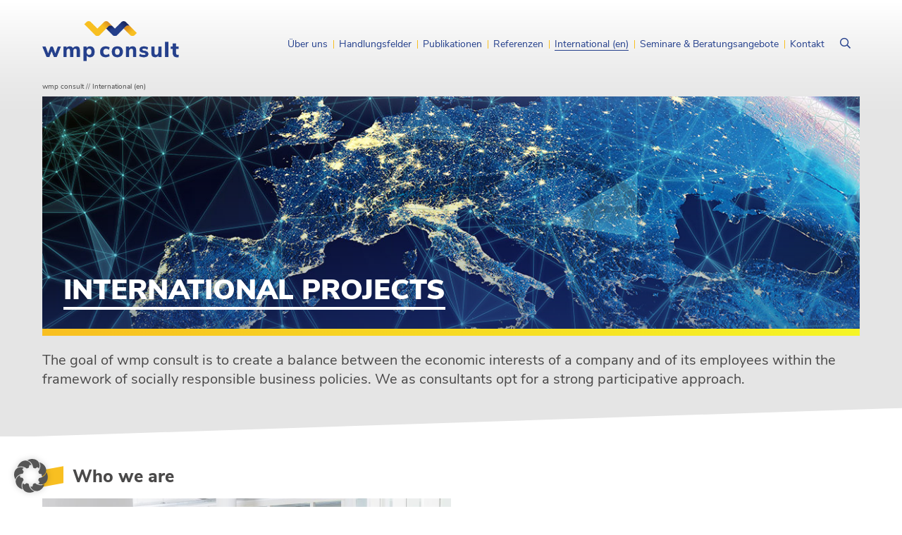

--- FILE ---
content_type: text/html; charset=UTF-8
request_url: https://www.wilke-maack.de/international/
body_size: 11342
content:
<!DOCTYPE html>
<html lang="de" class="no-js">

	<head>
		<!-- meta --> 
		<meta charset="UTF-8">
					<meta name="viewport" content="width=device-width, initial-scale=1.0">
			<!-- <meta name="theme-color" content="#0074a2"> -->
				
		<!-- title -->
		<title>  International (en) : wmp consult</title>
		
		<!-- fav & touch -->
		<link href="https://www.wilke-maack.de/wp-content/themes/cleantheme/images/fav.ico" rel="shortcut icon" dsgvo_ignore>
		<link href="https://www.wilke-maack.de/wp-content/themes/cleantheme/images/touch.png" rel="apple-touch-icon-precomposed" dsgvo_ignore>
		<meta name="msapplication-TileImage" content="https://www.wilke-maack.de/wp-content/themes/cleantheme/images/tile.png">
		<meta name="msapplication-TileImage" content="https://www.wilke-maack.de/wp-content/themes/cleantheme/images/tile.png">
			
		<!-- css + javascript -->
		<meta name='robots' content='max-image-preview:large' />
<link rel='dns-prefetch' href='//www.wilke-maack.de' />
<link rel="alternate" type="application/rss+xml" title="wmp consult &raquo; Feed" href="https://www.wilke-maack.de/feed/" />
<link rel="alternate" type="application/rss+xml" title="wmp consult &raquo; Kommentar-Feed" href="https://www.wilke-maack.de/comments/feed/" />
<link rel="alternate" title="oEmbed (JSON)" type="application/json+oembed" href="https://www.wilke-maack.de/wp-json/oembed/1.0/embed?url=https%3A%2F%2Fwww.wilke-maack.de%2Finternational%2F" />
<link rel="alternate" title="oEmbed (XML)" type="text/xml+oembed" href="https://www.wilke-maack.de/wp-json/oembed/1.0/embed?url=https%3A%2F%2Fwww.wilke-maack.de%2Finternational%2F&#038;format=xml" />
<style id='wp-img-auto-sizes-contain-inline-css' type='text/css'>
img:is([sizes=auto i],[sizes^="auto," i]){contain-intrinsic-size:3000px 1500px}
/*# sourceURL=wp-img-auto-sizes-contain-inline-css */
</style>
<link rel='stylesheet' id='webfonts-css' dsgvo_ignore href='https://www.wilke-maack.de/wp-content/themes/cleantheme/fonts/webfonts.css?ver=6.9' media='all' />
<style id='wp-emoji-styles-inline-css' type='text/css'>

	img.wp-smiley, img.emoji {
		display: inline !important;
		border: none !important;
		box-shadow: none !important;
		height: 1em !important;
		width: 1em !important;
		margin: 0 0.07em !important;
		vertical-align: -0.1em !important;
		background: none !important;
		padding: 0 !important;
	}
/*# sourceURL=wp-emoji-styles-inline-css */
</style>
<link rel='stylesheet' id='wp-block-library-css' dsgvo_ignore href='https://www.wilke-maack.de/wp-includes/css/dist/block-library/style.min.css?ver=6.9' media='all' />
<style id='classic-theme-styles-inline-css' type='text/css'>
/*! This file is auto-generated */
.wp-block-button__link{color:#fff;background-color:#32373c;border-radius:9999px;box-shadow:none;text-decoration:none;padding:calc(.667em + 2px) calc(1.333em + 2px);font-size:1.125em}.wp-block-file__button{background:#32373c;color:#fff;text-decoration:none}
/*# sourceURL=/wp-includes/css/classic-themes.min.css */
</style>
<style id='global-styles-inline-css' type='text/css'>
:root{--wp--preset--aspect-ratio--square: 1;--wp--preset--aspect-ratio--4-3: 4/3;--wp--preset--aspect-ratio--3-4: 3/4;--wp--preset--aspect-ratio--3-2: 3/2;--wp--preset--aspect-ratio--2-3: 2/3;--wp--preset--aspect-ratio--16-9: 16/9;--wp--preset--aspect-ratio--9-16: 9/16;--wp--preset--color--black: #000000;--wp--preset--color--cyan-bluish-gray: #abb8c3;--wp--preset--color--white: #ffffff;--wp--preset--color--pale-pink: #f78da7;--wp--preset--color--vivid-red: #cf2e2e;--wp--preset--color--luminous-vivid-orange: #ff6900;--wp--preset--color--luminous-vivid-amber: #fcb900;--wp--preset--color--light-green-cyan: #7bdcb5;--wp--preset--color--vivid-green-cyan: #00d084;--wp--preset--color--pale-cyan-blue: #8ed1fc;--wp--preset--color--vivid-cyan-blue: #0693e3;--wp--preset--color--vivid-purple: #9b51e0;--wp--preset--color--wmp-blue: #243f8c;--wp--preset--color--wmp-yellow: #f8bf21;--wp--preset--gradient--vivid-cyan-blue-to-vivid-purple: linear-gradient(135deg,rgb(6,147,227) 0%,rgb(155,81,224) 100%);--wp--preset--gradient--light-green-cyan-to-vivid-green-cyan: linear-gradient(135deg,rgb(122,220,180) 0%,rgb(0,208,130) 100%);--wp--preset--gradient--luminous-vivid-amber-to-luminous-vivid-orange: linear-gradient(135deg,rgb(252,185,0) 0%,rgb(255,105,0) 100%);--wp--preset--gradient--luminous-vivid-orange-to-vivid-red: linear-gradient(135deg,rgb(255,105,0) 0%,rgb(207,46,46) 100%);--wp--preset--gradient--very-light-gray-to-cyan-bluish-gray: linear-gradient(135deg,rgb(238,238,238) 0%,rgb(169,184,195) 100%);--wp--preset--gradient--cool-to-warm-spectrum: linear-gradient(135deg,rgb(74,234,220) 0%,rgb(151,120,209) 20%,rgb(207,42,186) 40%,rgb(238,44,130) 60%,rgb(251,105,98) 80%,rgb(254,248,76) 100%);--wp--preset--gradient--blush-light-purple: linear-gradient(135deg,rgb(255,206,236) 0%,rgb(152,150,240) 100%);--wp--preset--gradient--blush-bordeaux: linear-gradient(135deg,rgb(254,205,165) 0%,rgb(254,45,45) 50%,rgb(107,0,62) 100%);--wp--preset--gradient--luminous-dusk: linear-gradient(135deg,rgb(255,203,112) 0%,rgb(199,81,192) 50%,rgb(65,88,208) 100%);--wp--preset--gradient--pale-ocean: linear-gradient(135deg,rgb(255,245,203) 0%,rgb(182,227,212) 50%,rgb(51,167,181) 100%);--wp--preset--gradient--electric-grass: linear-gradient(135deg,rgb(202,248,128) 0%,rgb(113,206,126) 100%);--wp--preset--gradient--midnight: linear-gradient(135deg,rgb(2,3,129) 0%,rgb(40,116,252) 100%);--wp--preset--font-size--small: 13px;--wp--preset--font-size--medium: 20px;--wp--preset--font-size--large: 36px;--wp--preset--font-size--x-large: 42px;--wp--preset--spacing--20: 0.44rem;--wp--preset--spacing--30: 0.67rem;--wp--preset--spacing--40: 1rem;--wp--preset--spacing--50: 1.5rem;--wp--preset--spacing--60: 2.25rem;--wp--preset--spacing--70: 3.38rem;--wp--preset--spacing--80: 5.06rem;--wp--preset--shadow--natural: 6px 6px 9px rgba(0, 0, 0, 0.2);--wp--preset--shadow--deep: 12px 12px 50px rgba(0, 0, 0, 0.4);--wp--preset--shadow--sharp: 6px 6px 0px rgba(0, 0, 0, 0.2);--wp--preset--shadow--outlined: 6px 6px 0px -3px rgb(255, 255, 255), 6px 6px rgb(0, 0, 0);--wp--preset--shadow--crisp: 6px 6px 0px rgb(0, 0, 0);}:where(.is-layout-flex){gap: 0.5em;}:where(.is-layout-grid){gap: 0.5em;}body .is-layout-flex{display: flex;}.is-layout-flex{flex-wrap: wrap;align-items: center;}.is-layout-flex > :is(*, div){margin: 0;}body .is-layout-grid{display: grid;}.is-layout-grid > :is(*, div){margin: 0;}:where(.wp-block-columns.is-layout-flex){gap: 2em;}:where(.wp-block-columns.is-layout-grid){gap: 2em;}:where(.wp-block-post-template.is-layout-flex){gap: 1.25em;}:where(.wp-block-post-template.is-layout-grid){gap: 1.25em;}.has-black-color{color: var(--wp--preset--color--black) !important;}.has-cyan-bluish-gray-color{color: var(--wp--preset--color--cyan-bluish-gray) !important;}.has-white-color{color: var(--wp--preset--color--white) !important;}.has-pale-pink-color{color: var(--wp--preset--color--pale-pink) !important;}.has-vivid-red-color{color: var(--wp--preset--color--vivid-red) !important;}.has-luminous-vivid-orange-color{color: var(--wp--preset--color--luminous-vivid-orange) !important;}.has-luminous-vivid-amber-color{color: var(--wp--preset--color--luminous-vivid-amber) !important;}.has-light-green-cyan-color{color: var(--wp--preset--color--light-green-cyan) !important;}.has-vivid-green-cyan-color{color: var(--wp--preset--color--vivid-green-cyan) !important;}.has-pale-cyan-blue-color{color: var(--wp--preset--color--pale-cyan-blue) !important;}.has-vivid-cyan-blue-color{color: var(--wp--preset--color--vivid-cyan-blue) !important;}.has-vivid-purple-color{color: var(--wp--preset--color--vivid-purple) !important;}.has-black-background-color{background-color: var(--wp--preset--color--black) !important;}.has-cyan-bluish-gray-background-color{background-color: var(--wp--preset--color--cyan-bluish-gray) !important;}.has-white-background-color{background-color: var(--wp--preset--color--white) !important;}.has-pale-pink-background-color{background-color: var(--wp--preset--color--pale-pink) !important;}.has-vivid-red-background-color{background-color: var(--wp--preset--color--vivid-red) !important;}.has-luminous-vivid-orange-background-color{background-color: var(--wp--preset--color--luminous-vivid-orange) !important;}.has-luminous-vivid-amber-background-color{background-color: var(--wp--preset--color--luminous-vivid-amber) !important;}.has-light-green-cyan-background-color{background-color: var(--wp--preset--color--light-green-cyan) !important;}.has-vivid-green-cyan-background-color{background-color: var(--wp--preset--color--vivid-green-cyan) !important;}.has-pale-cyan-blue-background-color{background-color: var(--wp--preset--color--pale-cyan-blue) !important;}.has-vivid-cyan-blue-background-color{background-color: var(--wp--preset--color--vivid-cyan-blue) !important;}.has-vivid-purple-background-color{background-color: var(--wp--preset--color--vivid-purple) !important;}.has-black-border-color{border-color: var(--wp--preset--color--black) !important;}.has-cyan-bluish-gray-border-color{border-color: var(--wp--preset--color--cyan-bluish-gray) !important;}.has-white-border-color{border-color: var(--wp--preset--color--white) !important;}.has-pale-pink-border-color{border-color: var(--wp--preset--color--pale-pink) !important;}.has-vivid-red-border-color{border-color: var(--wp--preset--color--vivid-red) !important;}.has-luminous-vivid-orange-border-color{border-color: var(--wp--preset--color--luminous-vivid-orange) !important;}.has-luminous-vivid-amber-border-color{border-color: var(--wp--preset--color--luminous-vivid-amber) !important;}.has-light-green-cyan-border-color{border-color: var(--wp--preset--color--light-green-cyan) !important;}.has-vivid-green-cyan-border-color{border-color: var(--wp--preset--color--vivid-green-cyan) !important;}.has-pale-cyan-blue-border-color{border-color: var(--wp--preset--color--pale-cyan-blue) !important;}.has-vivid-cyan-blue-border-color{border-color: var(--wp--preset--color--vivid-cyan-blue) !important;}.has-vivid-purple-border-color{border-color: var(--wp--preset--color--vivid-purple) !important;}.has-vivid-cyan-blue-to-vivid-purple-gradient-background{background: var(--wp--preset--gradient--vivid-cyan-blue-to-vivid-purple) !important;}.has-light-green-cyan-to-vivid-green-cyan-gradient-background{background: var(--wp--preset--gradient--light-green-cyan-to-vivid-green-cyan) !important;}.has-luminous-vivid-amber-to-luminous-vivid-orange-gradient-background{background: var(--wp--preset--gradient--luminous-vivid-amber-to-luminous-vivid-orange) !important;}.has-luminous-vivid-orange-to-vivid-red-gradient-background{background: var(--wp--preset--gradient--luminous-vivid-orange-to-vivid-red) !important;}.has-very-light-gray-to-cyan-bluish-gray-gradient-background{background: var(--wp--preset--gradient--very-light-gray-to-cyan-bluish-gray) !important;}.has-cool-to-warm-spectrum-gradient-background{background: var(--wp--preset--gradient--cool-to-warm-spectrum) !important;}.has-blush-light-purple-gradient-background{background: var(--wp--preset--gradient--blush-light-purple) !important;}.has-blush-bordeaux-gradient-background{background: var(--wp--preset--gradient--blush-bordeaux) !important;}.has-luminous-dusk-gradient-background{background: var(--wp--preset--gradient--luminous-dusk) !important;}.has-pale-ocean-gradient-background{background: var(--wp--preset--gradient--pale-ocean) !important;}.has-electric-grass-gradient-background{background: var(--wp--preset--gradient--electric-grass) !important;}.has-midnight-gradient-background{background: var(--wp--preset--gradient--midnight) !important;}.has-small-font-size{font-size: var(--wp--preset--font-size--small) !important;}.has-medium-font-size{font-size: var(--wp--preset--font-size--medium) !important;}.has-large-font-size{font-size: var(--wp--preset--font-size--large) !important;}.has-x-large-font-size{font-size: var(--wp--preset--font-size--x-large) !important;}
:where(.wp-block-post-template.is-layout-flex){gap: 1.25em;}:where(.wp-block-post-template.is-layout-grid){gap: 1.25em;}
:where(.wp-block-term-template.is-layout-flex){gap: 1.25em;}:where(.wp-block-term-template.is-layout-grid){gap: 1.25em;}
:where(.wp-block-columns.is-layout-flex){gap: 2em;}:where(.wp-block-columns.is-layout-grid){gap: 2em;}
:root :where(.wp-block-pullquote){font-size: 1.5em;line-height: 1.6;}
/*# sourceURL=global-styles-inline-css */
</style>
<link rel='stylesheet' id='responsive-lightbox-swipebox-css' dsgvo_ignore href='https://www.wilke-maack.de/wp-content/plugins/responsive-lightbox/assets/swipebox/swipebox.min.css?ver=1.5.2' media='all' />
<link rel='stylesheet' id='font-awesome5-css' dsgvo_ignore href='https://www.wilke-maack.de/wp-content/themes/agoodstart5/libraries/font-awesome5/css/all.css?ver=5.12.0' media='all' />
<link rel='stylesheet' id='animate-css' dsgvo_ignore href='https://www.wilke-maack.de/wp-content/themes/agoodstart5/libraries/animate-css/animate.min.css?ver=3.7.2' media='all' />
<link rel='stylesheet' id='agoodstart-css' dsgvo_ignore href='https://www.wilke-maack.de/wp-content/themes/agoodstart5/style.css?ver=5.0.0' media='all' />
<link rel='stylesheet' id='settings-css' dsgvo_ignore href='https://www.wilke-maack.de/wp-content/themes/cleantheme/css/generated/settings.css?ver=5.0.0' media='all' />
<link rel='stylesheet' id='style-css' dsgvo_ignore href='https://www.wilke-maack.de/wp-content/themes/cleantheme/css/style.css?ver=5.0.0' media='all' />
<link rel='stylesheet' id='medium-css' dsgvo_ignore href='https://www.wilke-maack.de/wp-content/themes/cleantheme/css/medium.css?ver=6.9' media='only screen and (min-width: 640px)' />
<link rel='stylesheet' id='large-css' dsgvo_ignore href='https://www.wilke-maack.de/wp-content/themes/cleantheme/css/large.css?ver=6.9' media='only screen and (min-width: 1000px)' />
<link rel='stylesheet' id='max-css' dsgvo_ignore href='https://www.wilke-maack.de/wp-content/themes/cleantheme/css/max.css?ver=6.9' media='only screen and (min-width: 1140px)' />
<link rel='stylesheet' id='medium-down-css' dsgvo_ignore href='https://www.wilke-maack.de/wp-content/themes/cleantheme/css/medium-down.css?ver=6.9' media='only screen and (max-width: 999px)' />
<link rel='stylesheet' id='small-css' dsgvo_ignore href='https://www.wilke-maack.de/wp-content/themes/cleantheme/css/small.css?ver=6.9' media='only screen and (max-width: 639px)' />
<link rel='stylesheet' id='print-css' dsgvo_ignore href='https://www.wilke-maack.de/wp-content/themes/cleantheme/css/print/print.css?ver=6.9' media='print' />
<link rel='stylesheet' id='dsgvo-css' dsgvo_ignore href='https://www.wilke-maack.de/wp-content/themes/cleantheme/libraries/dsgvo.css?ver=6.9' media='all' />
<link rel='stylesheet' id='borlabs-cookie-custom-css' dsgvo_ignore href='https://www.wilke-maack.de/wp-content/cache/borlabs-cookie/1/borlabs-cookie-1-de.css?ver=3.3.23-20' media='all' />
<script type="text/javascript" dsgvo_ignore src="https://www.wilke-maack.de/wp-includes/js/jquery/jquery.min.js?ver=3.7.1" id="jquery-core-js"></script>
<script type="text/javascript" dsgvo_ignore src="https://www.wilke-maack.de/wp-includes/js/jquery/jquery-migrate.min.js?ver=3.4.1" id="jquery-migrate-js"></script>
<script type="text/javascript" dsgvo_ignore src="https://www.wilke-maack.de/wp-content/plugins/responsive-lightbox/assets/infinitescroll/infinite-scroll.pkgd.min.js?ver=4.0.1" id="responsive-lightbox-infinite-scroll-js"></script>
<script type="text/javascript" dsgvo_ignore src="https://www.wilke-maack.de/wp-content/themes/agoodstart5/libraries/modernizr/modernizr.min.js?ver=3.6.0" id="modernizr-js"></script>
<script type="text/javascript" dsgvo_ignore src="https://www.wilke-maack.de/wp-content/themes/cleantheme/js/jquery.theme.js?ver=5.0.0" id="jquery-theme-js-js"></script>
<script data-no-optimize="1" data-no-minify="1" data-cfasync="false" type="text/javascript" dsgvo_ignore src="https://www.wilke-maack.de/wp-content/cache/borlabs-cookie/1/borlabs-cookie-config-de.json.js?ver=3.3.23-40" id="borlabs-cookie-config-js"></script>
<link rel="https://api.w.org/" href="https://www.wilke-maack.de/wp-json/" /><link rel="alternate" title="JSON" type="application/json" href="https://www.wilke-maack.de/wp-json/wp/v2/pages/43" /><link rel="EditURI" type="application/rsd+xml" title="RSD" href="https://www.wilke-maack.de/xmlrpc.php?rsd" />
<meta name="generator" content="WordPress 6.9" />
<link rel="canonical" href="https://www.wilke-maack.de/international/" />
<link rel='shortlink' href='https://www.wilke-maack.de/?p=43' />
<style class="wpcode-css-snippet">.bewerben-button {
    display: inline-block;
    background-color: #007BFF; /* Blaue Farbe */
    color: #fff; /* Weiße Schrift */
    padding: 10px 20px;
    text-decoration: none;
    border-radius: 25px; /* Runde Ecken */
    font-size: 16px;
    transition: background-color 0.3s ease;
}

.bewerben-button:hover {
    background-color: #0056b3; /* Dunkleres Blau beim Hover */
}</style><meta name="google-site-verification" content="2h8pGQzLIzS8g2SlAF_MSWad_tvGiorM3S9GlAy2GZE" />		<style type="text/css" id="wp-custom-css">
			.bewerben-button {
    display: inline-block;
    background-color: #007BFF; /* Blaue Farbe */
    color: #fff; /* Weiße Schrift */
    padding: 10px 20px;
    text-decoration: none;
    border-radius: 25px; /* Runde Ecken */
    font-size: 16px;
    transition: background-color 0.3s ease;
}

.bewerben-button:hover {
    background-color: #0056b3; /* Dunkleres Blau beim Hover */
}		</style>
			</head>
	
	<body class="not-front wp-singular page-template-default single single-page page-id-43 page-parent wp-embed-responsive wp-theme-agoodstart5 wp-child-theme-cleantheme page-slug-international not-logged-in wow-js fa-5">
						
		 
		<div id="wrapper" class="site-wrapper clear">
			
			
<div class="search-container container">
	<form id="search" class="site-search" method="get" action="https://www.wilke-maack.de" role="search" onsubmit="if (this.s.value == '') { this.s.focus(); return false; }">
		<input class="search-input" type="search" name="s" placeholder="Seite durchsuchen &hellip;">
		<button class="search-submit" type="submit"><i class="far fa-search"></i></button>
	</form>
</div>						 
			<div class="header-container container" data-headhesive=".header-container"> 
				<header id="header" class="site-header clear">
										
														 
					<div id="branding" class="site-branding clear"> 							
												
						<div id="logo" class="site-logo">
						 	<a href="https://www.wilke-maack.de">
								<img src="https://www.wilke-maack.de/wp-content/themes/cleantheme/images/logo.png" alt="Logo">
								<span class="element-invisible">wmp consult - </span>
							</a>
						</div>
					</div>
					
					

					
											<div id="main-menu-small" class="hide-large hide-max">
							<div class="main"><a data-toggle="mobile-navigation" class="nav-button"><span class="icon-menu"></span></a></div>
						</div>
										
					<div class="navigation">						
						<nav class="main-menu-container clear "><ul id="main-menu" class="menu-depth-0 menu  clear"><li class="menu-item-main menu-item menu-item-type-custom menu-item-object-custom menu-item-has-children menu-item-depth-0"><a class="menu-link-main menu-link menu-link-depth-0"><span class="menu-link-title">Über uns</span></a><ul class="sub-menu-main sub-menu menu-depth-1 clear"><li class="menu-item-main menu-item menu-item-type-post_type menu-item-object-page menu-item-depth-1"><a href="https://www.wilke-maack.de/ueber-uns/unternehmen/" class="menu-link-main menu-link menu-link-depth-1"><span class="menu-link-title">Unternehmen</span></a></li><li class="menu-item-main menu-item menu-item-type-post_type menu-item-object-page menu-item-depth-1"><a href="https://www.wilke-maack.de/ueber-uns/team/" class="menu-link-main menu-link menu-link-depth-1"><span class="menu-link-title">Team</span></a></li><li class="menu-item-main menu-item menu-item-type-post_type menu-item-object-page menu-item-depth-1"><a href="https://www.wilke-maack.de/ueber-uns/partner/" class="menu-link-main menu-link menu-link-depth-1"><span class="menu-link-title">Partner</span></a></li></ul></li><li class="menu-item-main wide-submenu menu-item menu-item-type-custom menu-item-object-custom menu-item-has-children menu-item-depth-0"><a class="menu-link-main menu-link menu-link-depth-0"><span class="menu-link-title">Handlungsfelder</span></a><ul class="sub-menu-main sub-menu menu-depth-1 clear"><li class="menu-item-main menu-item menu-item-type-post_type menu-item-object-page menu-item-depth-1"><a href="https://www.wilke-maack.de/handlungsfelder/beratung-fuer-unternehmen-und-betriebsraete/" class="menu-link-main menu-link menu-link-depth-1"><span class="menu-link-title">Beratung für Unternehmen und Betriebsräte</span></a></li><li class="menu-item-main menu-item menu-item-type-post_type menu-item-object-page menu-item-depth-1"><a href="https://www.wilke-maack.de/handlungsfelder/mitbestimmung/" class="menu-link-main menu-link menu-link-depth-1"><span class="menu-link-title">Mitbestimmung</span></a></li><li class="menu-item-main menu-item menu-item-type-post_type menu-item-object-page menu-item-depth-1"><a href="https://www.wilke-maack.de/handlungsfelder/zukunft-der-arbeit/" class="menu-link-main menu-link menu-link-depth-1"><span class="menu-link-title">Zukunft der Arbeit</span></a></li></ul></li><li class="menu-item-main menu-item menu-item-type-post_type menu-item-object-page menu-item-depth-0"><a href="https://www.wilke-maack.de/publikationen/" class="menu-link-main menu-link menu-link-depth-0"><span class="menu-link-title">Publikationen</span></a></li><li class="menu-item-main menu-item menu-item-type-post_type menu-item-object-page menu-item-depth-0"><a href="https://www.wilke-maack.de/referenzen/" class="menu-link-main menu-link menu-link-depth-0"><span class="menu-link-title">Referenzen</span></a></li><li class="menu-item-main menu-item menu-item-type-post_type menu-item-object-page current-menu-item page_item page-item-43 menu-item-depth-0 current-menu-item-active-parameter"><a href="https://www.wilke-maack.de/international/" class="menu-link-main menu-link menu-link-depth-0"><span class="menu-link-title">International (en)</span></a></li><li class="menu-item-main menu-item menu-item-type-post_type menu-item-object-page menu-item-depth-0"><a href="https://www.wilke-maack.de/seminare-beratungsangebote/" class="menu-link-main menu-link menu-link-depth-0"><span class="menu-link-title">Seminare &#038; Beratungsangebote</span></a></li><li class="menu-item-main menu-item menu-item-type-post_type menu-item-object-page menu-item-depth-0"><a href="https://www.wilke-maack.de/kontakt/" class="menu-link-main menu-link menu-link-depth-0"><span class="menu-link-title">Kontakt</span></a></li></ul></nav>						
						<div class="search-button-large hide-small hide-medium">
							<span class="search-button" data-icon-active="times"><i class="far fa-search"></i></span>
						</div>
					</div>

				</header>
			</div>
			
			

	
	<div class="widget-area-featured-container widget-area-container">
		<aside id="widget-area-featured" class="widget-area widget-area-featured element-widget-area template-sidebar-featured clear">
			
			
<section id="post_view-2" class="no-title widget_post_view widget"><div class="widget-inner clear">				
	 
	<h3 class="widget-title">Intro</h3>

 		 
		
		
			

	
		<article id="post-43" class="post post-type-page post-view-intro post-scope-standard status-publish has-post-thumbnail clear article-page element-article template-article-page">	
				<div class="max-width">
						
						
												
									<div class="breadcrumbs-container hide-small">
						<div id="breadcrumbs"><span property="itemListElement" typeof="ListItem"><a property="item" typeof="WebPage" title="Go to wmp consult." href="https://www.wilke-maack.de" class="home" ><span property="name">wmp consult</span></a><meta property="position" content="1"></span> // <span class="post post-page current-item">International (en)</span></div>
					</div>
								
									<div class="field field-thumbnail">
						<div class="bg-image" style="background-image:url(https://www.wilke-maack.de/wp-content/uploads/2020/04/international_projects.jpg);"></div>
						<div class="inner">
							<h1 class="title page-title">
								International Projects							</h1>
						</div>
					</div>
					
					<div class="border border-bottom" style="background: rgba(248,191,33, 1); background: linear-gradient(to right, #f8bf21 0%,#f5f526 100%);"></div>
								
				 
					<div class="field field-excerpt clear">
						<p>The goal of wmp consult is to create a balance between the economic interests of a company and of its employees within the framework of socially responsible business policies. We as consultants opt for a strong participative approach.</p>
					</div>
					
			<div class="responsive-container spacer spacer-top"></div>
			
					</div>
	</article>

		
							
		
	

</div></section>			
		</aside>
	</div>
	

<div class="main-container container">
	<div class="responsive-container angle angle-top no-padding">
		<img src="https://www.wilke-maack.de/wp-content/themes/cleantheme/images/angle-top.svg" role="presentation" />
	</div>
	
	<div id="main" class="site-main main-page element-main template-page clear">
				
		<div class="content-container">
			<main id="content" class="site-content content-page element-content template-page clear">
									 
						

	
	<article id="post-43" class="post post-type-page post-view-full post-scope-standard status-publish has-post-thumbnail clear article-page element-article template-article-page">	 
		
				 
			<div class="field field-body clear">
				
<h2 class="wp-block-heading">Who we are</h2>



<div class="wp-block-media-text alignwide is-stacked-on-mobile is-vertically-aligned-center"><figure class="wp-block-media-text__media"><img fetchpriority="high" decoding="async" width="1024" height="683" src="https://www.wilke-maack.de/wp-content/uploads/2023/10/wmp-Team_07_HR-1024x683.jpg" alt="" class="wp-image-2932 size-full" srcset="https://www.wilke-maack.de/wp-content/uploads/2023/10/wmp-Team_07_HR-1024x683.jpg 1024w, https://www.wilke-maack.de/wp-content/uploads/2023/10/wmp-Team_07_HR-300x200.jpg 300w, https://www.wilke-maack.de/wp-content/uploads/2023/10/wmp-Team_07_HR-768x512.jpg 768w, https://www.wilke-maack.de/wp-content/uploads/2023/10/wmp-Team_07_HR-1536x1024.jpg 1536w, https://www.wilke-maack.de/wp-content/uploads/2023/10/wmp-Team_07_HR-2048x1365.jpg 2048w, https://www.wilke-maack.de/wp-content/uploads/2023/10/wmp-Team_07_HR-1160x773.jpg 1160w" sizes="(max-width: 1024px) 100vw, 1024px" /></figure><div class="wp-block-media-text__content">
<h2 class="wp-block-heading nosquare">wmp consult – International Projects</h2>



<p></p>



<p>For many years wmp consult has been carrying out international projects on behalf of European and international institutions such as the Commission, Parliament, Economic and Social Council, EU Agencies and the ILO. We are a specialist in labour and industrial relations and social dialogue at company-level and in a broad variety of sectors and industries.</p>



<p>Experience, professionalism, openness and participation are our hallmarks. We believe that in today’s world, business and social innovation can only be successful if management and staff engage in dialogue. Our goal as consultants is to combine economic sustainability with social responsibility.</p>



<div class="wp-block-button is-style-fill"><a class="wp-block-button__link wp-element-button" href="https://www.wilke-maack.de/ueber-uns/team/">meet the team</a></div>
</div></div>



<div style="height:50px" aria-hidden="true" class="wp-block-spacer"></div>



<h2 class="wp-block-heading">What we do</h2>



<p class="has-medium-font-size">wmp consult supports national and international institutions, organisations and social partners at company level in a broad range of sectors on all questions related to the anticipation and management of change in the world of work.</p>



	<div id="block_1f71c3a6829053e7ce9d298b6501aa86" class="wp-block-international  ">
		<div class="wp-block-international__inner-container">
			
						 
				
															
				<div class="list list-international list-1-small list-1-medium list-2-large list-2-max">
																
												<div class="list-item item-topic">
							

	
	<article id="post-105" class="toggle-more post post-type-page post-view-teaser post-scope-standard status-publish has-post-thumbnail clear article-page element-article template-article-page">
		
		<div class="show-more"><i class="fal fa-plus"></i></div>
		
									
					<div class="field field-thumbnail">
				<div class="bg-image" style="background-image:url(https://www.wilke-maack.de/wp-content/uploads/2020/04/mitbestimmung.jpg);"></div>
				
				<div class="inner">
					<div class="flex-wrapper">
						<h3 class="title">
							European Social Partners						</h3>
	
						 
							<div class="field field-excerpt clear">
								<p>wmp consult works with European trade unions and employer organisations in various sectors</p>
							</div>
												
						<div class="field field-btn">
							<a href="https://www.wilke-maack.de/international/supporting-european-social-partners/" title="European Social Partners" class="btn"><span>more info</span></a>
						</div>
					</div>
				</div>
				
							</div>
			
			<div class="border border-bottom" style="background: rgba(248,191,33, 1); background: linear-gradient(to right, #f8bf21 0%,#f5f526 100%);"></div>
			
	</article>

						</div>
						
											
												<div class="list-item item-topic">
							

	
	<article id="post-107" class="toggle-more post post-type-page post-view-teaser post-scope-standard status-publish has-post-thumbnail clear article-page element-article template-article-page">
		
		<div class="show-more"><i class="fal fa-plus"></i></div>
		
									
					<div class="field field-thumbnail">
				<div class="bg-image" style="background-image:url(https://www.wilke-maack.de/wp-content/uploads/2020/04/research_studies_and_evaluations.jpg);"></div>
				
				<div class="inner">
					<div class="flex-wrapper">
						<h3 class="title">
							Research studies and evaluations						</h3>
	
						 
							<div class="field field-excerpt clear">
								<p>wmp consult conducts international research studies and evaluations related to employment and work</p>
							</div>
												
						<div class="field field-btn">
							<a href="https://www.wilke-maack.de/international/research-studies-and-evaluations/" title="Research studies and evaluations" class="btn"><span>more info</span></a>
						</div>
					</div>
				</div>
				
							</div>
			
			<div class="border border-bottom" style="background: rgba(248,191,33, 1); background: linear-gradient(to right, #f8bf21 0%,#f5f526 100%);"></div>
			
	</article>

						</div>
						
											
												<div class="list-item item-topic">
							

	
	<article id="post-109" class="toggle-more post post-type-page post-view-teaser post-scope-standard status-publish has-post-thumbnail clear article-page element-article template-article-page">
		
		<div class="show-more"><i class="fal fa-plus"></i></div>
		
									
					<div class="field field-thumbnail">
				<div class="bg-image" style="background-image:url(https://www.wilke-maack.de/wp-content/uploads/2020/04/providing_sector_expertise.jpg);"></div>
				
				<div class="inner">
					<div class="flex-wrapper">
						<h3 class="title">
							Sector expertise						</h3>
	
						 
							<div class="field field-excerpt clear">
								<p>wmp consult conducts sector-specific research and consultancy services on the EU level</p>
							</div>
												
						<div class="field field-btn">
							<a href="https://www.wilke-maack.de/international/providing-sector-expertise/" title="Sector expertise" class="btn"><span>more info</span></a>
						</div>
					</div>
				</div>
				
							</div>
			
			<div class="border border-bottom" style="background: rgba(248,191,33, 1); background: linear-gradient(to right, #f8bf21 0%,#f5f526 100%);"></div>
			
	</article>

						</div>
						
											
												<div class="list-item item-topic">
							

	
	<article id="post-112" class="toggle-more post post-type-page post-view-teaser post-scope-standard status-publish has-post-thumbnail clear article-page element-article template-article-page">
		
		<div class="show-more"><i class="fal fa-plus"></i></div>
		
									
					<div class="field field-thumbnail">
				<div class="bg-image" style="background-image:url(https://www.wilke-maack.de/wp-content/uploads/2020/04/european_works_council.jpg);"></div>
				
				<div class="inner">
					<div class="flex-wrapper">
						<h3 class="title">
							European Works Councils						</h3>
	
						 
							<div class="field field-excerpt clear">
								<p>wmp consult provides consultancy and training for the capacity building and professionalisation of EWCs</p>
							</div>
												
						<div class="field field-btn">
							<a href="https://www.wilke-maack.de/international/european-works-councils/" title="European Works Councils" class="btn"><span>more info</span></a>
						</div>
					</div>
				</div>
				
							</div>
			
			<div class="border border-bottom" style="background: rgba(248,191,33, 1); background: linear-gradient(to right, #f8bf21 0%,#f5f526 100%);"></div>
			
	</article>

						</div>
						
										</div>
														
		</div>
	</div>
			</div>
			
	</article> 

													
			</main>
		</div>
			 	
		
		
		
	
	</div>
	<div class="responsive-container spacer spacer-bottom"></div>
</div>


			

			
			<div class="footer-container container">
				<div class="responsive-container angle angle-bottom no-padding">
					<img src="https://www.wilke-maack.de/wp-content/themes/cleantheme/images/angle-bottom.svg" role="presentation" />
				</div>
							
				<footer id="footer" class="site-footer clear">
					
					

										
					<nav class="footer-menu-container clear "><ul id="footer-menu" class="menu-depth-0 menu  clear"><li class="menu-item-footer menu-item menu-item-type-post_type menu-item-object-page menu-item-depth-0"><a href="https://www.wilke-maack.de/impressum/" class="menu-link-footer menu-link menu-link-depth-0"><span class="menu-link-title">Impressum</span></a></li><li class="menu-item-footer menu-item menu-item-type-post_type menu-item-object-page menu-item-privacy-policy menu-item-depth-0"><a href="https://www.wilke-maack.de/datenschutz/" class="menu-link-footer menu-link menu-link-depth-0"><span class="menu-link-title">Datenschutz</span></a></li><li class="menu-item-footer twitter no-title menu-item menu-item-type-custom menu-item-object-custom menu-item-has-fa menu-item-depth-0"><a target="_blank" href="https://twitter.com/consultwmp" class="menu-link-footer menu-link menu-link-depth-0"><i class="fab fa-twitter"></i><span class="menu-link-title">Twitter</span></a></li><li class="menu-item-footer copyright menu-item menu-item-type-custom menu-item-object-custom menu-item-depth-0"><a href="#top" class="menu-link-footer menu-link menu-link-depth-0"><span class="menu-link-title">© wmp consult – Wilke Maack GmbH 2020</span></a></li></ul></nav>					
				</footer>		
			</div>
		
		</div>
		
				
				
		
				
				
		
		<div data-off-canvas-name="cleantheme_ajax_post_view">
			<div class="ajax-wrapper double-padding-small padding-medium padding-large double-padding-max">
			  <div class="inner"></div>
			</div>
		</div>
		
		<div data-off-canvas-name="cleantheme_search">
			<div class="double-padding-small padding-medium padding-large double-padding-max">
			  <div class="inner">
				  
<div class="search-container container">
	<form id="search" class="site-search" method="get" action="https://www.wilke-maack.de" role="search" onsubmit="if (this.s.value == '') { this.s.focus(); return false; }">
		<input class="search-input" type="search" name="s" placeholder="Seite durchsuchen &hellip;">
		<button class="search-submit" type="submit"><i class="far fa-search"></i></button>
	</form>
</div>			  </div>
			</div>
		</div>
		
		<div id="mobile-navigation">			
			<div data-off-canvas-name="mobile-navigation">
				<div class="inner">
					<nav class="main-menu-container clear "><ul id="main-menu" class="menu-depth-0 menu mobile-dropdown clear"><li class="menu-item-main menu-item menu-item-type-custom menu-item-object-custom menu-item-has-children menu-item-depth-0"><a class="menu-link-main menu-link menu-link-depth-0"><span class="menu-link-title">Über uns</span></a><div class="mobile-dropdown-toggle"></div><ul class="sub-menu-main sub-menu menu-depth-1 clear"><li class="menu-item-main menu-item menu-item-type-post_type menu-item-object-page menu-item-depth-1"><a href="https://www.wilke-maack.de/ueber-uns/unternehmen/" class="menu-link-main menu-link menu-link-depth-1"><span class="menu-link-title">Unternehmen</span></a></li><li class="menu-item-main menu-item menu-item-type-post_type menu-item-object-page menu-item-depth-1"><a href="https://www.wilke-maack.de/ueber-uns/team/" class="menu-link-main menu-link menu-link-depth-1"><span class="menu-link-title">Team</span></a></li><li class="menu-item-main menu-item menu-item-type-post_type menu-item-object-page menu-item-depth-1"><a href="https://www.wilke-maack.de/ueber-uns/partner/" class="menu-link-main menu-link menu-link-depth-1"><span class="menu-link-title">Partner</span></a></li></ul></li><li class="menu-item-main wide-submenu menu-item menu-item-type-custom menu-item-object-custom menu-item-has-children menu-item-depth-0"><a class="menu-link-main menu-link menu-link-depth-0"><span class="menu-link-title">Handlungsfelder</span></a><div class="mobile-dropdown-toggle"></div><ul class="sub-menu-main sub-menu menu-depth-1 clear"><li class="menu-item-main menu-item menu-item-type-post_type menu-item-object-page menu-item-depth-1"><a href="https://www.wilke-maack.de/handlungsfelder/beratung-fuer-unternehmen-und-betriebsraete/" class="menu-link-main menu-link menu-link-depth-1"><span class="menu-link-title">Beratung für Unternehmen und Betriebsräte</span></a></li><li class="menu-item-main menu-item menu-item-type-post_type menu-item-object-page menu-item-depth-1"><a href="https://www.wilke-maack.de/handlungsfelder/mitbestimmung/" class="menu-link-main menu-link menu-link-depth-1"><span class="menu-link-title">Mitbestimmung</span></a></li><li class="menu-item-main menu-item menu-item-type-post_type menu-item-object-page menu-item-depth-1"><a href="https://www.wilke-maack.de/handlungsfelder/zukunft-der-arbeit/" class="menu-link-main menu-link menu-link-depth-1"><span class="menu-link-title">Zukunft der Arbeit</span></a></li></ul></li><li class="menu-item-main menu-item menu-item-type-post_type menu-item-object-page menu-item-depth-0"><a href="https://www.wilke-maack.de/publikationen/" class="menu-link-main menu-link menu-link-depth-0"><span class="menu-link-title">Publikationen</span></a></li><li class="menu-item-main menu-item menu-item-type-post_type menu-item-object-page menu-item-depth-0"><a href="https://www.wilke-maack.de/referenzen/" class="menu-link-main menu-link menu-link-depth-0"><span class="menu-link-title">Referenzen</span></a></li><li class="menu-item-main menu-item menu-item-type-post_type menu-item-object-page current-menu-item page_item page-item-43 menu-item-depth-0 current-menu-item-active-parameter"><a href="https://www.wilke-maack.de/international/" class="menu-link-main menu-link menu-link-depth-0"><span class="menu-link-title">International (en)</span></a></li><li class="menu-item-main menu-item menu-item-type-post_type menu-item-object-page menu-item-depth-0"><a href="https://www.wilke-maack.de/seminare-beratungsangebote/" class="menu-link-main menu-link menu-link-depth-0"><span class="menu-link-title">Seminare &#038; Beratungsangebote</span></a></li><li class="menu-item-main menu-item menu-item-type-post_type menu-item-object-page menu-item-depth-0"><a href="https://www.wilke-maack.de/kontakt/" class="menu-link-main menu-link menu-link-depth-0"><span class="menu-link-title">Kontakt</span></a></li></ul></nav>					
					
<div class="search-container container">
	<form id="search" class="site-search" method="get" action="https://www.wilke-maack.de" role="search" onsubmit="if (this.s.value == '') { this.s.focus(); return false; }">
		<input class="search-input" type="search" name="s" placeholder="Seite durchsuchen &hellip;">
		<button class="search-submit" type="submit"><i class="far fa-search"></i></button>
	</form>
</div>				</div>
			</div>
		</div>
		
		<script type="speculationrules">
{"prefetch":[{"source":"document","where":{"and":[{"href_matches":"/*"},{"not":{"href_matches":["/wp-*.php","/wp-admin/*","/wp-content/uploads/*","/wp-content/*","/wp-content/plugins/*","/wp-content/themes/cleantheme/*","/wp-content/themes/agoodstart5/*","/*\\?(.+)"]}},{"not":{"selector_matches":"a[rel~=\"nofollow\"]"}},{"not":{"selector_matches":".no-prefetch, .no-prefetch a"}}]},"eagerness":"conservative"}]}
</script>
<script type="text/javascript">
			jQuery("body:not(.sidebar-primary, .sidebar-secondary)").addClass("no-sidebar");
			jQuery("body:not(.sidebar-primary)").addClass("no-sidebar-primary");
			jQuery("body:not(.sidebar-secondary)").addClass("no-sidebar-secondary");
		</script><script type='text/javascript'>
		jQuery('.menu').each(function() {
			jQuery('.current-menu-item.menu-item-is-alias').removeClass('current-menu-item').parentsUntil('.menu-depth-0', 'li').removeClass('current-menu-ancestor');
			jQuery('.current-menu-ancestor.menu-item-is-alias').removeClass('current-menu-ancestor');
			
			jQuery('.current-menu-ancestor', jQuery(this)).last().parents('li:not([class*="current-menu-ancestor"])').addClass('current-menu-ancestor');
		});
		
		jQuery('.menu-link').each(function() {
			var link = jQuery(this);
			var item = link.parent('.menu-item');
			queryAnchor = location.hash;
			linkAnchor = this.hash;
			
			if (linkAnchor && item.hasClass('current-menu-item')) {
				if (linkAnchor == queryAnchor) {
					item.addClass('current-menu-item-active-anchor');
				} else {
					item.addClass('current-menu-item-not-active-anchor');
				}
			}
		});
	</script><script type="module" src="https://www.wilke-maack.de/wp-content/plugins/borlabs-cookie/assets/javascript/borlabs-cookie.min.js?ver=3.3.23" id="borlabs-cookie-core-js-module" data-cfasync="false" data-no-minify="1" data-no-optimize="1"></script>
<!--googleoff: all--><div data-nosnippet data-borlabs-cookie-consent-required='true' id='BorlabsCookieBox'></div><div id='BorlabsCookieWidget' class='brlbs-cmpnt-container'></div><!--googleon: all--><script type="text/javascript" dsgvo_ignore src="https://www.wilke-maack.de/wp-content/plugins/responsive-lightbox/assets/dompurify/purify.min.js?ver=3.3.1" id="dompurify-js"></script>
<script type="text/javascript" id="responsive-lightbox-sanitizer-js-before">
/* <![CDATA[ */
window.RLG = window.RLG || {}; window.RLG.sanitizeAllowedHosts = ["youtube.com","www.youtube.com","youtu.be","vimeo.com","player.vimeo.com"];
//# sourceURL=responsive-lightbox-sanitizer-js-before
/* ]]> */
</script>
<script type="text/javascript" dsgvo_ignore src="https://www.wilke-maack.de/wp-content/plugins/responsive-lightbox/js/sanitizer.js?ver=2.6.1" id="responsive-lightbox-sanitizer-js"></script>
<script type="text/javascript" dsgvo_ignore src="https://www.wilke-maack.de/wp-content/plugins/responsive-lightbox/assets/swipebox/jquery.swipebox.min.js?ver=1.5.2" id="responsive-lightbox-swipebox-js"></script>
<script type="text/javascript" dsgvo_ignore src="https://www.wilke-maack.de/wp-includes/js/underscore.min.js?ver=1.13.7" id="underscore-js"></script>
<script type="text/javascript" id="responsive-lightbox-js-before">
/* <![CDATA[ */
var rlArgs = {"script":"swipebox","selector":"lightbox","customEvents":"","activeGalleries":true,"animation":true,"hideCloseButtonOnMobile":false,"removeBarsOnMobile":false,"hideBars":false,"hideBarsDelay":5000,"videoMaxWidth":1080,"useSVG":true,"loopAtEnd":false,"woocommerce_gallery":false,"ajaxurl":"https:\/\/www.wilke-maack.de\/wp-admin\/admin-ajax.php","nonce":"ea8852d733","preview":false,"postId":43,"scriptExtension":false};

//# sourceURL=responsive-lightbox-js-before
/* ]]> */
</script>
<script type="text/javascript" dsgvo_ignore src="https://www.wilke-maack.de/wp-content/plugins/responsive-lightbox/js/front.js?ver=2.6.1" id="responsive-lightbox-js"></script>
<script type="text/javascript" dsgvo_ignore src="https://www.wilke-maack.de/wp-content/themes/agoodstart5/libraries/wow-js/wow.min.js?ver=1.1.2" id="wow-js-js"></script>
<script data-borlabs-cookie-script-blocker-id='wp-emojis' type='text/template' id="wp-emoji-settings" type="application/json">
{"baseUrl":"https://s.w.org/images/core/emoji/17.0.2/72x72/","ext":".png","svgUrl":"https://s.w.org/images/core/emoji/17.0.2/svg/","svgExt":".svg","source":{"concatemoji":"https://www.wilke-maack.de/wp-includes/js/wp-emoji-release.min.js?ver=6.9"}}
</script>
<script type="module">
/* <![CDATA[ */
/*! This file is auto-generated */
const a=JSON.parse(document.getElementById("wp-emoji-settings").textContent),o=(window._wpemojiSettings=a,"wpEmojiSettingsSupports"),s=["flag","emoji"];function i(e){try{var t={supportTests:e,timestamp:(new Date).valueOf()};sessionStorage.setItem(o,JSON.stringify(t))}catch(e){}}function c(e,t,n){e.clearRect(0,0,e.canvas.width,e.canvas.height),e.fillText(t,0,0);t=new Uint32Array(e.getImageData(0,0,e.canvas.width,e.canvas.height).data);e.clearRect(0,0,e.canvas.width,e.canvas.height),e.fillText(n,0,0);const a=new Uint32Array(e.getImageData(0,0,e.canvas.width,e.canvas.height).data);return t.every((e,t)=>e===a[t])}function p(e,t){e.clearRect(0,0,e.canvas.width,e.canvas.height),e.fillText(t,0,0);var n=e.getImageData(16,16,1,1);for(let e=0;e<n.data.length;e++)if(0!==n.data[e])return!1;return!0}function u(e,t,n,a){switch(t){case"flag":return n(e,"\ud83c\udff3\ufe0f\u200d\u26a7\ufe0f","\ud83c\udff3\ufe0f\u200b\u26a7\ufe0f")?!1:!n(e,"\ud83c\udde8\ud83c\uddf6","\ud83c\udde8\u200b\ud83c\uddf6")&&!n(e,"\ud83c\udff4\udb40\udc67\udb40\udc62\udb40\udc65\udb40\udc6e\udb40\udc67\udb40\udc7f","\ud83c\udff4\u200b\udb40\udc67\u200b\udb40\udc62\u200b\udb40\udc65\u200b\udb40\udc6e\u200b\udb40\udc67\u200b\udb40\udc7f");case"emoji":return!a(e,"\ud83e\u1fac8")}return!1}function f(e,t,n,a){let r;const o=(r="undefined"!=typeof WorkerGlobalScope&&self instanceof WorkerGlobalScope?new OffscreenCanvas(300,150):document.createElement("canvas")).getContext("2d",{willReadFrequently:!0}),s=(o.textBaseline="top",o.font="600 32px Arial",{});return e.forEach(e=>{s[e]=t(o,e,n,a)}),s}function r(e){var t=document.createElement("script");t.src=e,t.defer=!0,document.head.appendChild(t)}a.supports={everything:!0,everythingExceptFlag:!0},new Promise(t=>{let n=function(){try{var e=JSON.parse(sessionStorage.getItem(o));if("object"==typeof e&&"number"==typeof e.timestamp&&(new Date).valueOf()<e.timestamp+604800&&"object"==typeof e.supportTests)return e.supportTests}catch(e){}return null}();if(!n){if("undefined"!=typeof Worker&&"undefined"!=typeof OffscreenCanvas&&"undefined"!=typeof URL&&URL.createObjectURL&&"undefined"!=typeof Blob)try{var e="postMessage("+f.toString()+"("+[JSON.stringify(s),u.toString(),c.toString(),p.toString()].join(",")+"));",a=new Blob([e],{type:"text/javascript"});const r=new Worker(URL.createObjectURL(a),{name:"wpTestEmojiSupports"});return void(r.onmessage=e=>{i(n=e.data),r.terminate(),t(n)})}catch(e){}i(n=f(s,u,c,p))}t(n)}).then(e=>{for(const n in e)a.supports[n]=e[n],a.supports.everything=a.supports.everything&&a.supports[n],"flag"!==n&&(a.supports.everythingExceptFlag=a.supports.everythingExceptFlag&&a.supports[n]);var t;a.supports.everythingExceptFlag=a.supports.everythingExceptFlag&&!a.supports.flag,a.supports.everything||((t=a.source||{}).concatemoji?r(t.concatemoji):t.wpemoji&&t.twemoji&&(r(t.twemoji),r(t.wpemoji)))});
//# sourceURL=https://www.wilke-maack.de/wp-includes/js/wp-emoji-loader.min.js
/* ]]> */
</script>
		
					
	</body>
</html>


--- FILE ---
content_type: text/css
request_url: https://www.wilke-maack.de/wp-content/themes/cleantheme/fonts/webfonts.css?ver=6.9
body_size: 534
content:
/*!
 * webfonts.css
 *
 * @link https://www.vektorrausch.de
 * @author vektorrausch GmbH <sippel@vektorrausch.de>
 *
 * @package WordPress
 * @subpackage cleantheme
 */
 
/* nunito-sans-regular - latin */
@font-face {
  font-family: 'Nunito Sans';
  font-style: normal;
  font-weight: 400;
  src: url('nunito-sans/nunito-sans-v5-latin-regular.eot'); /* IE9 Compat Modes */
  src: local('Nunito Sans Regular'), local('NunitoSans-Regular'),
       url('nunito-sans/nunito-sans-v5-latin-regular.eot?#iefix') format('embedded-opentype'), /* IE6-IE8 */
       url('nunito-sans/nunito-sans-v5-latin-regular.woff2') format('woff2'), /* Super Modern Browsers */
       url('nunito-sans/nunito-sans-v5-latin-regular.woff') format('woff'), /* Modern Browsers */
       url('nunito-sans/nunito-sans-v5-latin-regular.ttf') format('truetype'), /* Safari, Android, iOS */
       url('nunito-sans/nunito-sans-v5-latin-regular.svg#NunitoSans') format('svg'); /* Legacy iOS */
}

/* nunito-sans-italic - latin */
@font-face {
  font-family: 'Nunito Sans';
  font-style: italic;
  font-weight: 400;
  src: url('nunito-sans/nunito-sans-v5-latin-italic.eot'); /* IE9 Compat Modes */
  src: local('Nunito Sans Italic'), local('NunitoSans-Italic'),
       url('nunito-sans/nunito-sans-v5-latin-italic.eot?#iefix') format('embedded-opentype'), /* IE6-IE8 */
       url('nunito-sans/nunito-sans-v5-latin-italic.woff2') format('woff2'), /* Super Modern Browsers */
       url('nunito-sans/nunito-sans-v5-latin-italic.woff') format('woff'), /* Modern Browsers */
       url('nunito-sans/nunito-sans-v5-latin-italic.ttf') format('truetype'), /* Safari, Android, iOS */
       url('nunito-sans/nunito-sans-v5-latin-italic.svg#NunitoSans') format('svg'); /* Legacy iOS */
}

/* nunito-sans-600 - latin */
@font-face {
  font-family: 'Nunito Sans';
  font-style: normal;
  font-weight: 600;
  src: url('nunito-sans/nunito-sans-v5-latin-600.eot'); /* IE9 Compat Modes */
  src: local('Nunito Sans SemiBold'), local('NunitoSans-SemiBold'),
       url('nunito-sans/nunito-sans-v5-latin-600.eot?#iefix') format('embedded-opentype'), /* IE6-IE8 */
       url('nunito-sans/nunito-sans-v5-latin-600.woff2') format('woff2'), /* Super Modern Browsers */
       url('nunito-sans/nunito-sans-v5-latin-600.woff') format('woff'), /* Modern Browsers */
       url('nunito-sans/nunito-sans-v5-latin-600.ttf') format('truetype'), /* Safari, Android, iOS */
       url('nunito-sans/nunito-sans-v5-latin-600.svg#NunitoSans') format('svg'); /* Legacy iOS */
}

/* nunito-sans-700 - latin */
@font-face {
  font-family: 'Nunito Sans';
  font-style: normal;
  font-weight: 700;
  src: url('nunito-sans/nunito-sans-v5-latin-700.eot'); /* IE9 Compat Modes */
  src: local('Nunito Sans Bold'), local('NunitoSans-Bold'),
       url('nunito-sans/nunito-sans-v5-latin-700.eot?#iefix') format('embedded-opentype'), /* IE6-IE8 */
       url('nunito-sans/nunito-sans-v5-latin-700.woff2') format('woff2'), /* Super Modern Browsers */
       url('nunito-sans/nunito-sans-v5-latin-700.woff') format('woff'), /* Modern Browsers */
       url('nunito-sans/nunito-sans-v5-latin-700.ttf') format('truetype'), /* Safari, Android, iOS */
       url('nunito-sans/nunito-sans-v5-latin-700.svg#NunitoSans') format('svg'); /* Legacy iOS */
}

/* nunito-sans-800 - latin */
@font-face {
  font-family: 'Nunito Sans';
  font-style: normal;
  font-weight: 800;
  src: url('nunito-sans/nunito-sans-v5-latin-800.eot'); /* IE9 Compat Modes */
  src: local('Nunito Sans ExtraBold'), local('NunitoSans-ExtraBold'),
       url('nunito-sans/nunito-sans-v5-latin-800.eot?#iefix') format('embedded-opentype'), /* IE6-IE8 */
       url('nunito-sans/nunito-sans-v5-latin-800.woff2') format('woff2'), /* Super Modern Browsers */
       url('nunito-sans/nunito-sans-v5-latin-800.woff') format('woff'), /* Modern Browsers */
       url('nunito-sans/nunito-sans-v5-latin-800.ttf') format('truetype'), /* Safari, Android, iOS */
       url('nunito-sans/nunito-sans-v5-latin-800.svg#NunitoSans') format('svg'); /* Legacy iOS */
}

/* nunito-sans-900 - latin */
@font-face {
  font-family: 'Nunito Sans';
  font-style: normal;
  font-weight: 900;
  src: url('nunito-sansnunito-sans-v5-latin-900.eot'); /* IE9 Compat Modes */
  src: local('Nunito Sans Black'), local('NunitoSans-Black'),
       url('nunito-sans/nunito-sans-v5-latin-900.eot?#iefix') format('embedded-opentype'), /* IE6-IE8 */
       url('nunito-sans/nunito-sans-v5-latin-900.woff2') format('woff2'), /* Super Modern Browsers */
       url('nunito-sans/nunito-sans-v5-latin-900.woff') format('woff'), /* Modern Browsers */
       url('nunito-sans/nunito-sans-v5-latin-900.ttf') format('truetype'), /* Safari, Android, iOS */
       url('nunito-sans/nunito-sans-v5-latin-900.svg#NunitoSans') format('svg'); /* Legacy iOS */
}

--- FILE ---
content_type: text/css
request_url: https://www.wilke-maack.de/wp-content/themes/cleantheme/css/medium.css?ver=6.9
body_size: 1682
content:
/*!
 * medium.css
 *
 * @link https://www.vektorrausch.de
 * @author vektorrausch GmbH <sippel@vektorrausch.de>
 *
 * @package WordPress
 * @subpackage cleantheme
 */

/* ######################################## *\
		HTML
\* ######################################## */

html {}

body {}

h2, .headline {
	font-size: 1.667rem;
}
	h2:not(.nosquare):before, .headline:not(.nosquare):before {
		content: '';
		display: inline-block;
		width: 30px;
		height: 24px;
		transform: skewY(-10deg) translateY(4px);
		background: #F8BF21;
		margin-right: 0.5em;
	}

/* ######################################## *\
		STRUKTUR
\* ######################################## */

/* page-wrapper */
#wrapper {}

/* header */
.header-container {}

#header {}

#branding {}

#logo {
	max-width: 138px;
}

/* main */
.main-container {}

#main {}

.content-container {}

#content {}

/* footer */
.footer-container {}

#footer {}

/* ######################################## *\
		SIDEBARS / WIDGET-AREAS
\* ######################################## */

/* no sidebar */
.no-sidebar #content {
	width: 100%;
}

/* sidebars */
.sidebar-primary.sidebar-secondary .content-container,
.sidebar-primary.sidebar-secondary .sidebar-area {
	clear: none;
	float: left;
}

.sidebar-primary.sidebar-secondary #content {
	margin-left: 0%;
	margin-right: 0%;
	width: auto;
}

.sidebar-primary.sidebar-secondary #primary {
	margin-left: 0%;
	width: calc((100% + 25px) / 2);
	padding-right: 25px;
}

.sidebar-primary.sidebar-secondary #secondary {
	margin-left: 0%;
	width: calc((100% - 25px) / 2);
}

/* widget-area-logos */
#widget-area-logos .widget-inner {
	padding: 0;
}

/* ######################################## *\
		WIDGETS
\* ######################################## */



/* ######################################## *\
		LAYOUTS / BLÖCKE
\* ######################################## */

/* list */
.list-item {
	margin-top: 2.75em;
}

/* block-box */
.wp-block-box .wp-block-columns {
	flex-wrap: nowrap;
}

.wp-block-box .wp-block-column__image {
	flex-basis: 170px;
}

.wp-block-box .wp-block-column__content {
	flex-basis: calc(100% - 170px - 16px);
}

/* ######################################## *\
		INHALTE
\* ######################################## */

/* post-type-page */
.post-type-page.post-view-teaser .inner {
	align-items: center;
}
	.front .post-view-intro .item-topic .post-type-page.post-view-teaser:not(.active) .inner {
		align-items: flex-end;
	}
	.front .post-view-intro .item-topic:not(:first-of-type) .post-type-page.post-view-teaser.active .inner {
		align-items: center;
	}

.post-type-page.post-view-teaser .bg-image {
	padding-top: 39.3939393939% !important;
}
	.front .post-view-intro .item-topic:first-of-type .post-type-page.post-view-teaser .bg-image {
		padding-top: 68.8524590164% !important;
	}

/* post-view-intro */
.post-view-intro .bg-image {
	padding-top: 38.4236453202% !important;
}

.post-view-intro .page-title {
	margin-top: 2em;
}

/* post-view-topic */
.post-view-topic .bg-image {
	padding-top: 41.0774410774% !important;
}

/* post-type-content */
.post-type-content.post-view-long-teaser .list-flex {
	display: flex;
	flex-wrap: nowrap;
}

.post-type-content.post-view-long-teaser .list-flex .item-thumbnail {
	width: calc(160px + 2.5em);
	padding-right: 2.5em;
}

.post-type-content.post-view-long-teaser .list-flex .item-content {
	width: calc(100% - 160px);
}


/* ######################################## *\
		FELDER
\* ######################################## */



/* ######################################## *\
		ELEMENTE
\* ######################################## */

/* formulare */
.btn, .button, .submit {
	display: inline-block;
	width: auto;
}
	.btn-w, .button-w {
		max-width: 320px;
		width: 100%;
	}
	.btn-lw, .button-lw {
		max-width: 100%;
		width: 100%;
	}

/* contactform 7 */
.wpcf7-form .wpcf7-list-item {
	margin-bottom: 5px;
	float: left;
}

/* ######################################## *\
		MENÜS
\* ######################################## */

/* footer-menu */
#footer-menu {
	text-align: left;
}

#footer-menu li.copyright {
	margin-top: 0;
}

/* ######################################## *\
		SEITENNUMMERIERUNG / BREADCRUMBS
\* ######################################## */

/* archive.paged */
#pagination.archive.paged .page-count {
	margin: 0 0.6875em 0 0;
	display: inline;
	border-right: 1px solid rgba(0,0,0, 0.05);
	padding: 0 1.03125em 0 0;
}

/* single.prev-next */
#pagination.single.prev-next .page-overview {
	float: left;
	margin-bottom: 0;
}

#pagination.single.prev-next .page-prev-next {
	float: right;
	width: 86px;
}

/* ######################################## *\
		KOMMENTARE
\* ######################################## */



/* ######################################## *\
		MISC / CONTRIB
\* ######################################## */

/* notification */
#notification {
	padding: 0.65em 1em;
}

#notification i {
	width: 22px;
	height: 22px;
	line-height: 22px;
	border-width: 1px;
	font-size: 1.15rem;
}

/* show-more toggle */
.active .show-more {
	display: block;
}
	.post-view-topic.active .show-more {
		display: none;
	}

/*
.front .post-view-intro .item-topic:first-of-type .active .show-more {
	top: 3em;
}
*/

/* grouped lists */
ul.grouped .letter-group {
	padding-left: calc(60px + 1.75em);
	margin-bottom: 4em;
}

ul.grouped .letter-group .letter {
	width: 60px;
	height: 60px;
	line-height: 60px;
	font-size: 2.4rem;
}
	 
/* ######################################## *\
		WORDPRESS CORE
\* ######################################## */

.gallery.gallery-columns-2 figcaption {
	display: block;
}
	 
/* ######################################## *\
		KEIN JAVASCRIPT
\* ######################################## */




--- FILE ---
content_type: text/css
request_url: https://www.wilke-maack.de/wp-content/themes/cleantheme/css/large.css?ver=6.9
body_size: 4119
content:
/*!
 * large.css
 *
 * @link https://www.vektorrausch.de
 * @author vektorrausch GmbH <sippel@vektorrausch.de>
 *
 * @package WordPress
 * @subpackage cleantheme
 */

/* ######################################## *\
		HTML
\* ######################################## */

html {}

body {}

a {
	text-decoration: none;
}
	a:hover, a:active, a:focus {
		text-decoration: underline;
	}

h1, .page-title {
	font-size: 2.667rem;
}

blockquote p {
	font-size: 2.667rem;
}

blockquote cite {
	font-size: 1.333rem;	
}

/* ######################################## *\
		STRUKTUR
\* ######################################## */

/* page-wrapper */
#wrapper {}

/* header */
.header-container {}
	
	.header-container:before {
		height: 178px;
	}

#header {}

#branding {
	float: left;
}

#logo {
	max-width: 139px;
}

.navigation {
	position: relative;
	padding-right: 42px;
	float: right;
}

/* main */
.main-container {}

#main {}

.content-container {}

#content {}

/* footer */
.footer-container {}

#footer {}

/* ######################################## *\
		SIDEBARS / WIDGET-AREAS
\* ######################################## */

/* featured */
.widget-area-featured-container {
	position: sticky;
	position: -webkit-sticky;
	position: -moz-sticky;
	position: -o-sticky;
	position: -ms-sticky;
	z-index: 1;
	top: 0;
	left: 0;
	width: 100%;
}
	.front .widget-area-featured-container {
		position: static;
	}

/* no sidebar */
.no-sidebar #content {
	width: 100%;
}

/* sidebars */
.sidebar-primary.sidebar-secondary .content-container,
.sidebar-primary.sidebar-secondary .sidebar-area {
	clear: none;
	float: left;
}

.sidebar-primary.sidebar-secondary #content {
	margin-left: calc((100% + 40px) / 4);
	margin-right: calc((100% + 40px) / 4);
	width: auto;
}

.sidebar-primary.sidebar-secondary #primary {
	margin-left: -100%;
	width: calc((100% + 40px) / 4);
}

.sidebar-primary.sidebar-secondary #secondary {
	margin-left: calc((-100% - 40px) / 4);
	width: calc((100% + 40px) / 4);
}

/* primary */
.sidebar-primary.no-sidebar-secondary .content-container,
.sidebar-primary.no-sidebar-secondary .sidebar-area {
	clear: none;
	float: left;
}

.sidebar-primary.no-sidebar-secondary #content {
	margin-left: calc((100% + 40px) / 3);
	margin-right: 0%;
	width: auto;
}

.sidebar-primary.no-sidebar-secondary #primary {
	margin-left: -100%;
	width: calc((100% + 40px) / 3);
}

/* secondary */
.sidebar-secondary.no-sidebar-primary .content-container,
.sidebar-secondary.no-sidebar-primary .sidebar-area {
	clear: none;
	float: left;	
}

.sidebar-secondary.no-sidebar-primary #content {
	margin-left: 0%;
	margin-right: calc((100% + 600px) / 4.5);
	width: auto;
}

.sidebar-secondary.no-sidebar-primary #secondary {
	margin-left: calc((-100% - 125px) / 4.5);
	width: calc((100% + 125px) / 4.5);
}

/* widget-area-logos */
#widget-area-logos .widget-inner {
	opacity: 0.35;
	-webkit-filter: grayscale(1);
	-moz-filter: grayscale(1);
	-ms-filter: grayscale(1);
	filter: grayscale(1);
}
	#widget-area-logos .widget-inner:hover {
		opacity: 1.0;
		-webkit-filter: grayscale(0);
		-moz-filter: grayscale(0);
		-ms-filter: grayscale(0);
		filter: grayscale(0);
	}

/* ######################################## *\
		WIDGETS
\* ######################################## */

/* widget_taxonomy_list */
.widget_taxonomy_list .taxonomy-item > a:hover {
	color: rgba(36,63,140, 1);
}

/* widget_archive_list */
.widget_archive_list .archive-item > a:hover {
	color: rgba(36,63,140, 1);
}

.widget_archive_list .archive-item > a.ui-accordion-header-active:hover {
	color: rgba(0,0,0, 1);
	cursor: text;
}

/* widget_nav_menu_advanced */
.widget_nav_menu_advanced .menu-item > a[href]:hover {
	color: rgba(36,63,140, 1);
}

/* ######################################## *\
		LAYOUTS / BLÖCKE
\* ######################################## */

/* block-download */
.wp-block-download .field a:hover {
	text-decoration: underline;
}

.wp-block-download .field a:hover .icon {
	background: rgba(36,63,140, 1);
	color: rgba(255,255,255, 1);
}

/* block-link */
.wp-block-link .field a:hover {
	text-decoration: underline;
}

.wp-block-link .field a:hover .icon {
	background: rgba(36,63,140, 1);
	color: rgba(255,255,255, 1);
}

/* block-slider */
.wp-block-slider .owl-carousel .inner {
	font-size: 1.333rem;
	width: 75%;
}

.wp-block-slider .slide h3 {
	font-size: 2.667rem;
}

/* block-seminars */
/*
.wp-block-seminars .title {
	font-size: 2.667rem;
}
*/

/* wp-button-block */
.wp-block-button .wp-block-button__link:hover {
	text-decoration: none;
	color: rgba(255,255,255, 1);
}
	.wp-block-button .wp-block-button__link:hover:before {
		width: 100%;
		opacity: 1;
	}

/* ######################################## *\
		INHALTE
\* ######################################## */

/* post-type-page */
.post-type-page.post-view-teaser .bg-image {
	padding-top: 60.8108108108% !important;
}
	.front .post-view-intro .item-topic:first-of-type .post-type-page.post-view-teaser .bg-image {
		padding-top: 49.0196078431% !important;
	}

.post-type-page.post-view-teaser .inner {
	padding: 2em;
}
	.front .post-view-intro .item-topic:first-of-type .post-type-page.post-view-teaser .inner {
		text-align: left;
		width: 66.667%;
	}

.post-type-page.post-view-teaser .title {
	font-size: 2.667rem;
}
	.post-type-page.post-view-teaser.active .title {
		font-size: 2rem;
	}
	.front .post-view-intro .item-topic:first-of-type .post-type-page.post-view-teaser .title {
		font-size: 2.667rem;
	}

.post-type-page.post-view-teaser .field-excerpt {
	font-size: 1.333rem;
}

/* post-view-intro */
.front .post-view-intro .item-topic:first-of-type {
	width: 100%;
}

.front .post-view-intro .item-topic:nth-child(2n+1) {
	clear: none;	
}

.front .post-view-intro .item-topic:nth-child(2) {
	margin-top: 2.75em !important;
}

.post-view-intro .bg-image {
	padding-top: 34.4226579521% !important;
}

.post-view-intro .inner {
	padding: 2em;
}

.post-view-intro .field-excerpt {
	font-size: 1.333rem;
}

/* post-view-topic */
.post-view-topic .bg-image {
	padding-top: 56.3063063063% !important;
}

/* post-type-team */
.post-type-team.post-view-teaser .more:hover {
	background: rgba(36,63,140, 1);
}

/* post-type-content */
.post-type-content.post-view-long-teaser .list-flex .item-thumbnail {
	width: calc(170px + 2.5em);
}

.post-type-content.post-view-long-teaser .list-flex .item-content {
	width: calc(100% - 170px);
}


/* ######################################## *\
		FELDER
\* ######################################## */

/* field-taxonomy */	
.field-taxonomy a {
	opacity: 1;
	-moz-transition: all ease 0.3s;	
	-webkit-transition: all ease 0.3s;	
	transition: all ease 0.3s;
}
	.field-taxonomy a[href]:hover,
	.field-taxonomy a[href]:focus,
	.field-taxonomy a[href]:active {
		text-decoration: none;
		opacity: 0.75;
	}

/* field-sharing */ 
.field-sharing a:hover {
	background: rgba(248,191,33, 1);
}

/* ######################################## *\
		ELEMENTE
\* ######################################## */

/* formulare */
.btn, .button, input[type="submit"] {
	opacity: 1;
	-moz-transition: all ease 0.3s;	
	-webkit-transition: all ease 0.3s;	
	transition: all ease 0.3s;
}

.btn:hover, .btn:focus, 
.button:hover, .button:focus,
input[type="submit"]:hover, input[type="submit"]:focus {
	text-decoration: none;
	color: rgba(255,255,255, 1);
}

	.btn:hover:before {
		width: 100%;
		opacity: 1;
	}

.btn-o:hover, .btn-o:focus, 
.button-o:hover, .button-o:focus {
	opacity: 0.75;
	text-decoration: none;
}

/* guide */
#guide a {
	opacity: 1;
	-moz-transition: opacity ease 0.3s;	
	-webkit-transition: opacity ease 0.3s;	
	transition: opacity ease 0.3s;
}
	#guide a[href]:hover {
		text-decoration: none;
		opacity: 0.75;
	}

/* ######################################## *\
		MENÜS
\* ######################################## */

/* main-menu */
.main-menu-container {
	float: right;
	display: block !important;
	margin: 3em 0 0;
}

#main-menu {
	font-size: 0.867rem;
}

#main-menu .menu-item-depth-0 {
	float: left;
	position: relative;
}	
	#main-menu .menu-item-depth-0:before {
		position: absolute;
		left: 0;
		top: 12px;
		z-index: 1;
		content: "";
		height: 12px;
		width: 1px;
		background: rgba(248,191,33, 1);
	}
		#main-menu .menu-item-depth-0:first-of-type:before {
			content: none;
		}

#main-menu .menu-link-depth-0 {
	padding: 8px;
	color: rgba(36,63,140, 1);
	display: block;
}
	#main-menu .menu-item-depth-0:hover .menu-link-depth-0,
	#main-menu .menu-item-depth-0:focus .menu-link-depth-0,
	#main-menu .menu-item-depth-0:active .menu-link-depth-0 {
		color: rgba(36,63,140, 1);
		text-decoration: underline;
		text-underline-position: under;
	}
		#main-menu .menu-item-depth-0:last-of-type .menu-link-depth-0 {
			border-right: 0;
		}
	#main-menu .menu-item-depth-0.current-menu-item .menu-link-depth-0,
	#main-menu .menu-item-depth-0.current-menu-ancestor .menu-link-depth-0 {
		color: rgba(36,63,140, 1);
		text-decoration: underline;
		text-underline-position: under;
	}

#main-menu .menu-depth-1 {
	position: absolute;
	z-index: 25;
	top: 38px;
	left: 0;
	background: rgba(255,255,255, 1);
	box-shadow: 0 1px 2px rgba(43,59,93, 0.29);
	font-size: 1rem;
	line-height: normal;
	padding: 10px 0;
	margin: 0;
	display: none;
}
	#main-menu .wide-submenu .menu-depth-1 {
		min-width: 220px;
	}
	#main-menu .menu-item-depth-0:last-child .menu-depth-1 {
		left: auto;
		right: 0;
	}
	#main-menu .menu-item-depth-0:hover .menu-depth-1 {
		display: block;
	}
	#main-menu .menu-depth-1:before {
		content: "";
		position: absolute;
		z-index: 1;
		left: 0;
		top: -16px;
		height: 16px;
		width: 100%;
	}
	#main-menu .menu-item-has-description .menu-depth-1 {
		top: 59px;
	}

#main-menu .sub-menu {
	padding: 1em;
}

#main-menu .sub-menu .menu-item {
	position: relative;
}

#main-menu .sub-menu .menu-link {
	display: block;
	padding: 0.34375em 0;
	color: rgba(36,63,140, 1);
}
	#main-menu .sub-menu .menu-item:hover > .menu-link,
	#main-menu .sub-menu .menu-item:focus > .menu-link,
	#main-menu .sub-menu .menu-item:active > .menu-link {
		color: rgba(36,63,140, 1);
		text-decoration: underline;
		-moz-text-underline-position: under;
		-webkit-text-underline-position: under;
		text-underline-position: under;
		-moz-text-underline-offset: -0.1rem;
		-webkit-text-underline-offset: -0.1rem;
		text-underline-offset: -0.1rem;
	}
	#main-menu .sub-menu .menu-item.current-menu-item:not(.current-menu-item-not-active-anchor):not(.current-menu-item-not-active-parameter) > .menu-link,
	#main-menu .sub-menu .menu-item.current-menu-ancestor > .menu-link {
		color: rgba(36,63,140, 1);
		text-decoration: underline;
		-moz-text-underline-position: under;
		-webkit-text-underline-position: under;
		text-underline-position: under;
		-moz-text-underline-offset: -0.1rem;
		-webkit-text-underline-offset: -0.1rem;
		text-underline-offset: -0.1rem;
	}

#main-menu .menu-item-depth-1 .sub-menu {
	margin: 0;
	padding: 0;
}

#main-menu .menu-item-depth-1:first-child .menu-link,
#main-menu .menu-depth-2 .menu-link {
	border-top: 0;
}

#main-menu .sub-menu .menu-item-depth-2 .menu-link:before {
	content: '›';
	display: inline-block;
	margin-left: -1.375em;
	width: 1.375em;
	text-align: center;
}

#main-menu .sub-menu .menu-link-depth-2 {
	padding-left: 1.375em;
}
	#main-menu .sub-menu .menu-item-depth-2:hover > .menu-link,
	#main-menu .sub-menu .menu-item-depth-2:focus > .menu-link,
	#main-menu .sub-menu .menu-item-depth-2:active > .menu-link {
		padding-left: 2.0625em;
	}
	#main-menu .sub-menu .menu-item-depth-2 .menu-link-depth-2:before {
		content: '›';
	}
#main-menu .sub-menu .menu-link-depth-3 {
	padding-left: 2.0625em;
}
	#main-menu .sub-menu .menu-item-depth-3:hover > .menu-link,
	#main-menu .sub-menu .menu-item-depth-3:focus > .menu-link,
	#main-menu .sub-menu .menu-item-depth-3:active > .menu-link {
		padding-left: 2.75em;
	}
	#main-menu .sub-menu .menu-item-depth-3 .menu-link-depth-3:before {
		content: '››';
	}
#main-menu .sub-menu .menu-link-depth-4 {
	padding-left: 2.75em;
}
	#main-menu .sub-menu .menu-item-depth-4:hover > .menu-link,
	#main-menu .sub-menu .menu-item-depth-4:focus > .menu-link,
	#main-menu .sub-menu .menu-item-depth-4:active > .menu-link {
		padding-left: 3.4375em;
	}
	#main-menu .sub-menu .menu-item-depth-4 .menu-link-depth-4:before {
		content: '›››';
	}

#main-menu .menu-link-description {
	display: block;
	font-size: 0.625rem;
	opacity: 0.5;
}
		
/* search */
.search-container {
	display: none;
}
	[data-off-canvas-name="cleantheme_search"] .search-container {
		display: block;
	}

.search-button-large {
	position: absolute;
	right: 0;
	top: 40px;
}

.search-button {
	display: block;
	width: 42px;
	height: 42px;
	cursor: pointer;
	position: relative;
}
	.search-button.active {
		color: rgba(36,63,140, 1);
		background: rgba(36,63,140, 0.12);
	}
	
.search-button i {
	position: absolute;
	left: 50%;
	top: 50%;
	transform: translate(-50%, -50%);
}
	
.site-search {
	display: block;
}

/* ######################################## *\
		SEITENNUMMERIERUNG / BREADCRUMBS
\* ######################################## */

/* prev-next */
#pagination.prev-next a {
	opacity: 1;
	-moz-transition: opacity ease 0.3s;	
	-webkit-transition: opacity ease 0.3s;	
	transition: opacity ease 0.3s;
}
	#pagination.prev-next a:hover,
	#pagination.prev-next a:focus,
	#pagination.prev-next a:active {
		opacity: 0.75;
		text-decoration: none;
	}

/* ######################################## *\
		KOMMENTARE
\* ######################################## */



/* ######################################## *\
		MISC / CONTRIB
\* ######################################## */

/* off canvas mobile-navigation */
[data-off-canvas-name="mobile-navigation"],
[data-off-canvas-overlay="mobile-navigation"] {
	display: none !important;
}

/* card */
.card.card-hover {
	transition: box-shadow 0.3s ease 0s;
}
	.card.card-hover:hover {
		box-shadow: 0 2px 3px rgba(0,0,0, 0.1), 0 5px 10px rgba(0,0,0, 0.25);
	}

/* owl-carousel */
.owl-carousel.owl-theme .owl-nav [class*="owl-"]:not(.disabled):hover {
	background: rgba(36,63,140, 1);
	color: rgba(255,255,255, 1);
}

.owl-carousel.owl-theme.gallery-thumbnails .owl-nav [class*="owl-"] {
		top: 50%;
		height: 32px;
		width: 32px;
		margin-top: -16px;
		font-size: 1.5rem;
	}
		.owl-carousel.owl-theme.gallery-thumbnails .owl-nav .owl-prev {
			left: 0;
		}
		.owl-carousel.owl-theme.gallery-thumbnails .owl-nav .owl-next {
			right: 0;
		}

.owl-carousel.owl-theme .owl-thumbs {
	padding-left: 0;
	text-align: center;
}

/* make-font-size-great-again */
.font-size-is-great-again {
	font-size: 18px;
}
	
/* swipebox */
#swipebox-close:hover,
#swipebox-prev:not(.disabled):hover,
#swipebox-next:not(.disabled):hover {
	background: rgba(255,255,255, 1);
}
	#swipebox-close:hover:after {
		color: rgba(36,63,140, 1);
	}

#swipebox-prev:not(.disabled):hover:after,
#swipebox-next:not(.disabled):hover:after {
	color: rgba(36,63,140, 1);
}

/* TosRUs */
.tos-desktop .tos-close:hover,
.tos-desktop .tos-next:hover,
.tos-desktop .tos-prev:hover {
	background: rgba(255,255,255, 1);
}

.tos-close:hover span:after {
	color: rgba(36,63,140, 1);
}

.tos-prev:hover span,
.tos-next:hover span {
	color: rgba(36,63,140, 1);
}

.tos-desktop .tos-wrapper.tos-has-thumbnails .tos-pagination a:hover {
	opacity: 1;
}

/* show-more toggle */
.front .post-view-intro .item-topic:first-of-type .show-more {
	left: 2em;
}
	.front .post-view-intro .item-topic:first-of-type .active .show-more {
		top: 1.5em;
	}

/* grouped list */
ul.grouped .letter-group {
	margin-left: 80px;
}

/* off-canvas-name-cleantheme_ajax_post_view */
[data-off-canvas-name="cleantheme_ajax_post_view"] [data-off-canvas-close] {
	right: calc(50% - 300px);
	transform: translateX(50%);
	top: 90px;
}
	 
/* ######################################## *\
		WORDPRESS CORE
\* ######################################## */ 

.gallery.gallery-columns-9 .gallery-item {
	float: left;
	width: 11.111% !important;
}
	.gallery.gallery-columns-9 .gallery-item:nth-child(9n+1) {
		clear: left;
	}

.gallery.gallery-columns-3 figcaption {
	display: block;
}

html.js {
	margin-top:	0 !important;
}

#wpadminbar {
	opacity: 1;
	transform: translateY(-50%);
	transition: all 0.3s ease;
	background: none;
}
	#wpadminbar:hover {
		opacity: 1;
		transform: translateY(0);
		background: #23282d;
	}
	#wpadminbar:before {
		position: absolute;
		right: 0;
		top: 0;
		content: 'Administration';
		background: #23282d;
		color: #fff;
		z-index: 1;
		padding: 0 15px;
		transform: translateY(50%);
		font-size: 12px;
		border-radius: 0 0 0 6px;
	}
		#wpadminbar:hover:before {
			display: none;
		}

#wpadminbar > * {
	opacity: 0;
}
	#wpadminbar:hover #wp-toolbar {
		opacity: 1;
	}

/* ######################################## *\
		KEIN JAVASCRIPT
\* ######################################## */




--- FILE ---
content_type: text/css
request_url: https://www.wilke-maack.de/wp-content/themes/cleantheme/css/max.css?ver=6.9
body_size: 975
content:
/*!
 * max.css
 *
 * @link https://www.vektorrausch.de
 * @author vektorrausch GmbH <sippel@vektorrausch.de>
 *
 * @package WordPress
 * @subpackage cleantheme
 */

/* ######################################## *\
		HTML
\* ######################################## */

html {}

body {}

/* ######################################## *\
		STRUKTUR
\* ######################################## */

/* page-wrapper */
#wrapper {}

/* header */
.header-container {}

#header {}

#branding {}

#logo {
	max-width: 194px;
}

.navigation {}

/* main */
.main-container {}

#main {}

.content-container {}

#content {}

/* footer */
.footer-container {}

#footer {}

/* ######################################## *\
		SIDEBARS / WIDGET-AREAS
\* ######################################## */

/* no sidebar */
.no-sidebar #content {
	width: 100%;
}

/* sidebars */
.sidebar-primary.sidebar-secondary .content-container,
.sidebar-primary.sidebar-secondary .sidebar-area {
	clear: none;
	float: left;
}

.sidebar-primary.sidebar-secondary #content {
	margin-left: calc((100% + 40px) / 4);
	margin-right: calc((100% + 40px) / 4);
	width: auto;
}

.sidebar-primary.sidebar-secondary #primary {
	margin-left: -100%;
	width: calc((100% + 40px) / 4);
}

.sidebar-primary.sidebar-secondary #secondary {
	margin-left: calc((-100% - 40px) / 4);
	width: calc((100% + 40px) / 4);
}

/* primary */
.sidebar-primary.no-sidebar-secondary .content-container,
.sidebar-primary.no-sidebar-secondary .sidebar-area {
	clear: none;
	float: left;
}

.sidebar-primary.no-sidebar-secondary #content {
	margin-left: calc((100% + 40px) / 3);
	margin-right: 0%;
	width: auto;
}

.sidebar-primary.no-sidebar-secondary #primary {
	margin-left: -100%;
	width: calc((100% + 40px) / 3);
}

/* secondary */
.sidebar-secondary.no-sidebar-primary .content-container,
.sidebar-secondary.no-sidebar-primary .sidebar-area {
	clear: none;
	float: left;
}

.sidebar-secondary.no-sidebar-primary #content {
	margin-left: 0%;
	margin-right: calc((100% + 600px) / 5.1);
	width: auto;
}

.sidebar-secondary.no-sidebar-primary #secondary {
	margin-left: calc((-100% - 125px) / 5.1);
	width: calc((100% + 125px) / 5.1);
}

/* ######################################## *\
		WIDGETS
\* ######################################## */



/* ######################################## *\
		LAYOUTS / BLÖCKE
\* ######################################## */



/* ######################################## *\
		INHALTE
\* ######################################## */

/* post-type-page */
.post-type-page.post-view-teaser .bg-image {
	padding-top: 52.9411764706% !important;
}
	.front .post-view-intro .item-topic:first-of-type .post-type-page.post-view-teaser .bg-image {
		padding-top: 40.5405405405% !important;
	}

/* post-view-intro */
.post-view-intro .bg-image {
	padding-top: 28.4684684685% !important;
}

/* post-view-topic */
.post-view-topic .bg-image {
	padding-top: 71.4285714286% !important;
}

/* post-type-content */
.post-type-content.post-view-long-teaser .list-flex .item-thumbnail {
	width: calc(190px + 2.5em);
}

.post-type-content.post-view-long-teaser .list-flex .item-content {
	width: calc(100% - 190px);
}

/* ######################################## *\
		FELDER
\* ######################################## */



/* ######################################## *\
		ELEMENTE
\* ######################################## */



/* ######################################## *\
		MENÜS
\* ######################################## */


/* main-menu */
#main-menu {
	font-size: 0.933rem;
}


/* ######################################## *\
		SEITENNUMMERIERUNG / BREADCRUMBS
\* ######################################## */



/* ######################################## *\
		KOMMENTARE
\* ######################################## */



/* ######################################## *\
		MISC / CONTRIB
\* ######################################## */

/* grouped list */
ul.grouped .letter-group {
	margin-left: 180px;
}

	 
/* ######################################## *\
		WORDPRESS CORE
\* ######################################## */
	 


/* ######################################## *\
		KEIN JAVASCRIPT
\* ######################################## */




--- FILE ---
content_type: text/css
request_url: https://www.wilke-maack.de/wp-content/themes/cleantheme/libraries/dsgvo.css?ver=6.9
body_size: 907
content:
/*!
 * dsgvo.css
 *
 * @link https://www.vektorrausch.de
 * @author vektorrausch GmbH <sippel@vektorrausch.de>
 *
 * @package WordPress
 * @subpackage agoodstart
 */

/* ######################################## *\
		EU Cookie Law
\* ######################################## */

.pea_cook_overlay {
	content: '';
	width: 100%;
	height: 100%;
	position: fixed;
	top: 0;
	left: 0;
	z-index: 95;
}

.pea_cook_wrapper {
	position: fixed;
	padding: 2.75em 0;
	margin: 0;
	border-radius: 0;
	z-index: 98;
	width: 100%;
}
	.pea_cook_wrapper.clone {
		visibility: hidden !important;
		position: static;
	}
	.pea_cook_wrapper_bottomleft {
		width: 66.666%;
		bottom: 6.666%;
		left: 0;
	}
		.pea_cook_wrapper_bottomleft.clone {
			display: none !important;
		}
	.pea_cook_wrapper_bottomcenter {
		width: 100%;
		bottom: 0;
		left: 0;
	}
	.pea_cook_wrapper_bottomright {
		width: 66.666%;
		bottom: 6.666%;
		right: 0;
	}
		.pea_cook_wrapper_bottomright.clone {
			display: none !important;
		}
	.pea_cook_wrapper_topleft {
		width: 66.666%;
		top: 6.666%;
		left: 0;
		z-index: 100;
	}
		.pea_cook_wrapper_topleft.clone {
			display: none !important;
		}
	.pea_cook_wrapper_topcenter {
		width: 100%;
		top: 0;
		left: 0;
		z-index: 100;
	}
	.pea_cook_wrapper_topright {
		width: 66.666%;
		top: 6.666%;
		right: 0;
		z-index: 100;
	}
		.pea_cook_wrapper_topright.clone {
			display: none !important;
		}
		
@media only screen and (max-width: 639px) {
	.pea_cook_wrapper_bottom {
		width: 100%;
		bottom: 0;
	}
	
	.pea_cook_wrapper_top {
		width: 100%;
		top: 0;
	}
	
	.pea_cook_wrapper.clone {
		display: block !important;
	}
}

.pea_cook_message {
	font-size: 1.125rem;
	font-weight: bold;
	margin-bottom: 1.375em;
}

.pea_cook_buttons {
	font-weight: bold;
}

.pea_cook_buttons .btn {
	margin-bottom: 0.6875em;
}

body.pea_cook_cookie_overlay .footer-container {
	position: relative;
	z-index: 100;
}

.eucookie {
	background-image: none !important;
}
	
.eucookie span {
	display: block;
	width: 100%;
	padding: 10px;
	text-align: center;
	cursor: pointer;
}

.pea_cook_control {
	width:80%;
	padding: 8px 21px;
	margin: 20px auto;
	border-radius: 5px;
	z-index: 10000;
	text-align: center;
	color:white;
}

.eu_control_btn {
	border: none;
	padding: 15px 32px;
	text-align: center;
	text-decoration: none;
	display: inline-block;
	cursor:pointer;
	margin: 10px;
}

.pea_cook_more_info_popover {
	display:none;
	position: absolute;
	top: 0;
	z-index: 1000000;
	height: 80%;
	width: 100%;
	left: 0;
}

.pea_cook_more_info_popover_inner {
	margin: 40px auto;
	min-width: 50%;
	min-height: 200px;
	padding: 50px;
	max-width:60%;
	background-color: rgba(0,0,0, 0.75); 
}

.pea_cook_more_info_popover_inner a {
	border-bottom: dotted thin #eee;
	text-decoration: none;
}
	.pea_cook_more_info_popover_inner a:hover {
		text-decoration: none;
		border-bottom-style: solid;
		color: #ddd;
	}

.pea_cook_more_info_popover h2 {
	font-size: 22px;
	font-weight: bold;
}

.pea_cook_more_info_popover h3 {
	font-size: 22px;	font-weight: bold;
}


--- FILE ---
content_type: text/css
request_url: https://www.wilke-maack.de/wp-content/themes/cleantheme/css/medium-down.css?ver=6.9
body_size: 2055
content:
/*!
 * medium-down.css
 *
 * @link https://www.vektorrausch.de
 * @author vektorrausch GmbH <sippel@vektorrausch.de>
 *
 * @package WordPress
 * @subpackage cleantheme
 */

/* ######################################## *\
		HTML
\* ######################################## */



/* ######################################## *\
		STRUKTUR
\* ######################################## */



/* ######################################## *\
		SIDEBARS / WIDGET-AREAS
\* ######################################## */

.sidebar-area {
	margin-top: 2.75em;
}

/* ######################################## *\
		WIDGETS
\* ######################################## */



/* ######################################## *\
		LAYOUTS / BLÖCKE
\* ######################################## */

.wp-block-columns.news {
	flex-wrap: wrap;
}

.wp-block-columns.news .wp-block-column {
	flex-basis: 100% !important;
	margin-left: 0 !important;
}


/* ######################################## *\
		INHALTE
\* ######################################## */

.post-type-content.post-view-teaser .more + .border-bottom {
	margin-top: 2em;
}

.wp-block-news .list-news > .list-item {
	margin-top: 2em;
}


/* ######################################## *\
		FELDER
\* ######################################## */



/* ######################################## *\
		ELEMENTE
\* ######################################## */



/* ######################################## *\
		MENÜS
\* ######################################## */

/* main-menu */
.nav-button {
	display: block;
	position: absolute;
	z-index: 5;
	top: 12px;
	right: 15px;
	overflow: hidden;
	margin: 0;
	padding: 0;
	width: 40px;
	height: 40px;
	font-size: 0;
	text-indent: -9999px;
	-webkit-appearance: none;
	-moz-appearance: none;
	appearance: none;
	box-shadow: none;
	border-radius: none;
	border: none;
	cursor: pointer;
	-webkit-transition: background 0.3s;
	-moz-transition: background 0.3s;
	transition: background 0.3s;
	background: none;
	-webkit-tap-highlight-color: rgba(255, 255, 255, 0); 
	-webkit-tap-highlight-color: transparent;
}
	
.nav-button span {
	display: block;
	position: absolute;
	z-index: 5;
	top: 20px;
	left: 7px;
	width: 24px;
	height: 3px;
	background: rgba(36,63,140, 1);
	border-radius: 1px;
	-webkit-transition: background 0 0.3s;
	-moz-transition: background 0 0.3s;
	transition: background 0 0.3s;
}
	.nav-button span:before,
	.nav-button span:after {
		 position: absolute;
		 z-index: 5;
		 display: block;
		 left: 0;
		 width: 100%;
		 height: 3px;
		 border-radius: 1px;
		 background-color: rgba(36,63,140, 1);
		 content: "";
		 -webkit-transition-duration: 0.3s, 0.3s;
		 -moz-transition-duration: 0.3s, 0.3s;
		 transition-duration: 0.3s, 0.3s;
		 -webkit-transition-delay: 0.3s, 0;
		 -moz-transition-delay: 0.3s, 0;
		 transition-delay: 0.3s, 0;
	}
		.nav-button span:before {
			top: -7px;
			-webkit-transition-property: top, -webkit-transform;
			-moz-transition-property: top, -moz-transform;
			transition-property: top, transform;
		}
		.nav-button span:after {
			bottom: -7px;
			-webkit-transition-property: bottom, -webkit-transform;
			-moz-transition-property: bottom, -moz-transform;
			transition-property: bottom, transform;
		}

.nav-button.open span {
	background: none;
}
	.nav-button.open span:before,
	.nav-button.open span:after {
		-webkit-transition-delay: 0, 0.3s;
		-moz-transition-delay: 0, 0.3s;
		transition-delay: 0, 0.3s;
		background-color: rgba(36,63,140, 1);
	}
		.nav-button.open span:before {
			top: 0;
			-webkit-transform: rotate(45deg);
			-moz-transform: rotate(45deg);
			transform: rotate(45deg);
		}
		.nav-button.open span:after {
			bottom: 0;
			-webkit-transform: rotate(-45deg);
			-moz-transform: rotate(-45deg);
			transform: rotate(-45deg);
		}

.main-menu-container {
	display: none;
	position: relative;
	z-index: 25;
	width: 100%;
}

#main-menu .menu-item-depth-0 {
	margin: 0;
	border-bottom: 2px solid rgba(248,191,33, 1);
	position: relative;
}
	#main-menu .menu-item-depth-0:first-of-type {
		border-top: 2px solid rgba(248,191,33, 1);
	}

#main-menu .menu-item-depth-1 {
	font-size: 1.333rem;
}

#main-menu .menu-link {
	display: block;
	color: rgba(36,63,140, 1);
	padding: 0.34375em 0;
}
	#main-menu .menu-item.current-menu-item:not(.current-menu-item-not-active-anchor):not(.current-menu-item-not-active-parameter) > .menu-link,
	#main-menu .menu-item.current-menu-ancestor > .menu-link {
		color: rgba(36,63,140, 1);
		font-weight: bold;
		text-decoration: none;
	}
	#main-menu .menu-link-depth-0 {
		font-size: 1.25rem;
		padding: 0.6875em 0;
	}
	#main-menu .sub-menu .menu-link-depth-1 {
		padding-left: 1em;
		font-style: italic;
		font-size: 1.25rem;
	}
		
#main-menu.mobile-dropdown .menu-depth-1 {
	display: none;
	margin-bottom: 1em;
}
	#main-menu.mobile-dropdown .menu-item-depth-0.mobile-dropdown-active .menu-depth-1 {
		display: block;
	}
		
#main-menu.mobile-dropdown .mobile-dropdown-toggle {
	display: block;
	height: 50px;
	text-align: center;
	position: absolute;
	right: 0;
	top: 0;
	z-index: 5;
	line-height: 50px;
	font-size: 2rem;
	font-family: 'Font Awesome 5 Pro';
	font-weight: 300;
	color: rgba(36,63,140, 1);
}
	#main-menu.mobile-dropdown .mobile-dropdown-toggle:after {
		content: '\f107';
	}
	#main-menu.mobile-dropdown .mobile-dropdown-active .mobile-dropdown-toggle:after {
		content: '\f106';
	}
		
#main-menu .menu-link-description {
	display: block;
	font-size: 0.625rem;
	opacity: 0.5;
}

/* search */
.search-button {
	display: block;
	width: 40px;
	height: 40px;
	position: absolute;
	top: 12px;
	right: 82px;
	text-align: center;
	line-height: 40px;
	cursor: pointer;
	z-index: 5;
}
	.search-button.active {
		color: rgba(36,63,140, 1);
	}
	.search-button:after {
		height: 100%;
		background: rgba(0,0,0, 0.12);
		width: 1px;
		position: absolute;
		top: 0;
		right: -12px;
		z-index: 1;
		content: "";
		cursor: default;
	}
	
/* ######################################## *\
		SEITENNUMMERIERUNG / BREADCRUMBS
\* ######################################## */



/* ######################################## *\
		KOMMENTARE
\* ######################################## */



/* ######################################## *\
		MISC / CONTRIB
\* ######################################## */

/* off canvas mobile-navigation */
[data-off-canvas-name="mobile-navigation"] {
	display: block;
}
	[data-off-canvas-name="mobile-navigation"].active {
		width: 100%;
		max-width: 425px
	}

[data-off-canvas-name="mobile-navigation"] [data-off-canvas-close] {
	right: 20px;
	top: 40px;
}

[data-off-canvas-name="mobile-navigation"] .inner {
	padding: 7em 4em 4em;
}

[data-off-canvas-overlay="mobile-navigation"] {
	background: none;
}

[data-off-canvas-name="mobile-navigation"] .site-search {
	margin-top: 1.375em;
	padding: 0;
	display: flex;
}

[data-off-canvas-name="mobile-navigation"] .site-search .search-input {
	padding: 14px;
}

[data-off-canvas-name="mobile-navigation"] .site-search .search-submit {
	position: static;
	height: 50px;
}

	 
/* ######################################## *\
		WORDPRESS CORE
\* ######################################## */
 
.gallery .gallery-item {
	float: left !important;
	width: 25% !important;
	clear: none !important;
}
	.gallery .gallery-item:nth-child(4n+1) {
		clear: left !important;
	}
	.gallery.gallery-columns-3 .gallery-item {
		width: 33.333% !important;
		clear: none !important;
	}
		.gallery.gallery-columns-3 .gallery-item:nth-child(3n+1) {
			clear: left !important;
		}
	.gallery.gallery-columns-2 .gallery-item {
		width: 50% !important;
		clear: none !important;
	}
		.gallery.gallery-columns-2 .gallery-item:nth-child(2n+1) {
			clear: left;
		}
	.gallery.gallery-columns-1 .gallery-item {
		width: 100% !important;
		clear: none !important;
	}
	
html.js {
	margin-top:	0 !important;
}

#wpadminbar {
	display: none;
}

/* ######################################## *\
		KEIN JAVASCRIPT
\* ######################################## */




--- FILE ---
content_type: image/svg+xml
request_url: https://www.wilke-maack.de/wp-content/themes/cleantheme/images/angle-bottom.svg
body_size: 176
content:
<?xml version="1.0" encoding="UTF-8"?>
<svg width="2560px" height="84px" viewBox="0 0 2560 84" version="1.1" xmlns="http://www.w3.org/2000/svg" xmlns:xlink="http://www.w3.org/1999/xlink">
	<polygon id="angle-bottom" fill="#E5E5E5" points="2560 4.86485852e-13 2560 84 0 84"></polygon>
</svg>

--- FILE ---
content_type: text/javascript
request_url: https://www.wilke-maack.de/wp-content/themes/cleantheme/js/jquery.theme.js?ver=5.0.0
body_size: 23303
content:
/*!
 * jquery.theme.js
 *
 * @link https://www.vektorrausch.de
 * @author vektorrausch GmbH <sippel@vektorrausch.de>
 *
 * @package WordPress
 * @subpackage cleantheme
 */

jQuery('document').ready(function($) {

	var $window = $(window);
	var $document = $(document);
	var $bodyHtml = $('html, body');
	var $body = $('body');

	/* ######################################## *\
			A GOOD START JS
	\* ######################################## */
		
	/* Effizienteres Resize-Event mit setTimeout $window.on('agoodstart-resize', function(e, resizeEvent){}); */
	var resizeTimer;
	var resizeTickrate = 80;
	
	$window.resize(function(e) {
		clearTimeout(resizeTimer);
		
		resizeTimer = setTimeout(function() {
			$window.trigger('agoodstart-resize', e);
		}, resizeTickrate);
	}).trigger('resize');
	
	/* Effizienteres Scroll-Event mit setTimeout $window.on('agoodstart-scroll', function(e, scrollEvent){}); */
	var scrollTimer;
	var scrollTickrate = 80;
	$window.scroll(function(e) {
		clearTimeout(scrollTimer);
		
		scrollTimer = setTimeout(function() {
			$window.trigger('agoodstart-scroll', e);
		}, scrollTickrate);
	}).trigger('scroll');
		
	/* ######################################## *\
			MENÜ & SUCHE
	\* ######################################## */
	
	/* Hauptmenü */
/*
	var $mainMenuContainer = $('.main-menu-container');
	var $mainMenuButton = $('.header-container:not(.headhesive) .nav-button');
	
	$window.on('main-menu.open', function() {
		$body.addClass('main-menu-open');
		$mainMenuButton.addClass('open').removeClass('closed');
		$mainMenuContainer.stop().slideDown('normal');
		
		$window.trigger({
			type: 'main-search',
			namespace: 'close'
		});
	});
	
	$window.on('main-menu.close', function() {
		$body.removeClass('main-menu-open');
		$mainMenuButton.addClass('closed').removeClass('open');
		$mainMenuContainer.stop().slideUp('fast');
	});
	
	$body.on('click', '.nav-button', function(e) {
		if ($(this).parents('.headhesive').length) {
			$bodyHtml.animate({	scrollTop : '0px'	}, 250, 'swing');
			
			$window.trigger({
				type: 'main-menu',
				namespace: 'open'
			});
		} else {
			if ($mainMenuContainer.is(':visible')) {
				$window.trigger({
					type: 'main-menu',
					namespace: 'close'
				});
			} else {
				$window.trigger({
					type: 'main-menu',
					namespace: 'open'
				});
			}
		}
			
		e.preventDefault();
	});
*/
	
	/* mobile-dropdown */
	$('.menu.mobile-dropdown .mobile-dropdown-toggle').click(function(e) {
		var $menuItem = $(this).parents('.menu-item-depth-0');
		
		if ($menuItem.hasClass('mobile-dropdown-active')) {
			$menuItem.removeClass('mobile-dropdown-active');
		} else {
			$menuItem.addClass('mobile-dropdown-active');
		}
	});
	
	if ($('.menu.mobile-dropdown').length) {
		$('.menu.mobile-dropdown .menu-item-depth-0.menu-item-has-children').each(function (index, element) {
			var $this = $(this);
			
			if ($this.hasClass('current-menu-item') || $this.hasClass('current-menu-ancestor')) {
				$this.addClass('mobile-dropdown-active');
			}
		});
	}
			
	/* Suche */
	var $searchContainer = $('.site-search');
	var $searchButton = $('.header-container:not(.headhesive) .search-button');
		
	$window.on('main-search.open', function(e) {
		$body.addClass('main-search-open');
		//$searchButton.addClass('open').removeClass('closed');
		//$searchButton.addClass('active').find('i').addClass('fa-' + e.iconActive).removeClass('fa-search');
		$('.search-input', $searchContainer).focus();
		
		$document.trigger({
			type: 'off-canvas',
			namespace: 'open',
			canvas: 'cleantheme_search',
			pos: 'left',
			mode: 'overlay'
		});
		
		if (e.searchButton.hasClass('mobile')) {
			$window.trigger({
				type: 'main-menu',
				namespace: 'close'
			});
		}
	});
	
	$window.on('main-search.close', function(e) {
		$body.removeClass('main-search-open');
		//$searchButton.addClass('closed').removeClass('open');
		//$searchButton.removeClass('active').find('i').removeClass(function (index, className) { return (className.match (/(^|\s)fa-\S+/g) || []).join(' '); }).addClass('fa-search');
		//$searchContainer.stop().fadeOut('fast');
		$('.search-input', $searchContainer).blur();
	});
	
	$document.trigger({
		type: 'off-canvas',
		namespace: 'close',
		canvas: 'cleantheme_search',
		pos: 'left',
		mode: 'overlay'
	});
	
	$body.on('click', '.search-button', function(e) {
		if ($(this).parents('.headhesive').length) {
			$body.animate({	scrollTop : '0px'	}, 250, 'swing');
							
			$window.trigger({
				type: 'main-search',
				namespace: 'open',
				iconActive: $(this).data('icon-active'),
				searchButton: $(this)
			});
		} else {
				$window.trigger({
				type: 'main-search',
				namespace: 'open',
				iconActive: $(this).data('icon-active'),
				searchButton: $(this)
			});
		}
		
		e.preventDefault();
	});
	
	/* ######################################## *\
			LINKS & SPRUNGMARKEN
	\* ######################################## */
	
	/* Externe Links */	
	$('.field-body a[href^="http"], .field-excerpt a[href^="http"], a.external').not('a[href*="' + window.location.host + '"], a.no-external, a.not-external').each(function(index, element) {
		if (window.location.host.substr(0, 3) == 'www' && $(this).attr('href').indexOf(window.location.host.substr(4)) > 0) {
			return;
		}
		
		if (!$(this).find('img').length) {
			 $(this).addClass('external').attr('target', '_blank').attr('rel', 'noopener');
		}
	});
	
	/* Nach Oben scrollen */
	$document.on('click', 'a[href*="#top"]', function(e) {
		$bodyHtml.animate({
			scrollTop : '0px'
		}, 500, 'swing');
		
		e.preventDefault();
 	});
 	
 	/* Nach Unten scrollen */
 	$document.on('click', 'a[href*="#down"]', function(e) {
		$bodyHtml.animate({
			scrollTop : '+=' + $window.height() + 'px'
		}, 500, 'swing');
		
		e.preventDefault();
 	});
	
	/* Zum Anker scrollen */
	$document.on('click', 'a[href*="#"]:not(a[href*="#top"], a[href*="#down"])', function(e) {
 		var anchor = this.hash;
 		 		
		if ($(anchor).length) {
			$bodyHtml.animate({
				scrollTop : $(anchor).offset().top - 35
			}, 500, 'swing');
			
			e.preventDefault();
		}
	});
	
	/* Weiter scrollen oder wieder nach oben */
	if ($('#guide').length) {
		var hideGuideToBottom = 320;
		var showGuideToTop = 0;
		var showGuideToTopOffset = 120;
		
		var $guideToBottom = $('#guide .down');
		var $guideToTop = $('#guide .top');
	
		$window.on('agoodstart-scroll', function(e, scrollEvent) {			
			showGuideToTop = $document.height() - $window.height() - showGuideToTopOffset;
			
			if ($(this).scrollTop() >= 0) {
				$guideToBottom.removeClass('hide');
				$guideToTop.addClass('hide');
			}
			
			if ($(this).scrollTop() >= hideGuideToBottom) {
				$guideToBottom.addClass('hide');
				$guideToTop.addClass('hide');
			}
			
			if ($(this).scrollTop() >= showGuideToTop) { 
				$guideToBottom.addClass('hide');
				$guideToTop.removeClass('hide');
			}
			
			if ($document.height() <= $window.height() + 10) {
				$guideToBottom.addClass('hide');
				$guideToTop.addClass('hide');
			}
		});
		
		$window.resize('agoodstart-resize', function() {
			$window.trigger('scroll');
		});
	}
		 
	/* ######################################## *\
			MISC
	\* ######################################## */	
	
	/* sort list elements alphabetically and group them by first letter */
	$('ul.grouped').each(function() {

	  var list = $(this);
	
	  list.children().detach().sort(function(a, b) {
	    return $(a).text().localeCompare($(b).text());
	  }).appendTo(list);
	
		$('ul.grouped > li').each(function() {
		  var letter = $(this).text().charAt(0);
		  
		  if (!$(this).parent().find('[data-letter="'+ letter +'"]').length) {
		    $(this).parent().append('<div class="letter-group" data-letter="'+ letter+'"><div class="letter"><span>'+ letter +'</span></div></div>');
		  }
		  $(this).parent().find('[data-letter="'+ letter +'"]').append(this);
		});
	
	});
	
	/* add span to button block anchor */
	$('a.wp-block-button__link').each(function() {
	  $(this).wrapInner("<span></span>");
	});
	
	/* move image-copyright to image-block */
	$('.image-copyright').each(function() {
	  $(this).prev('.wp-block-image').find('figcaption').before(this);
	});
	
	/* replace filter labels and cateogry labels */
	$('.parent-pageid-43 .filter-label .label-filter').each(function() {
	  $(this).html('Filter by');
	});
	
	$('.parent-pageid-43 .filter-list .bundle-item .label').each(function() {
    var text = $(this).text();
    //console.log(text);
    
    if (text == 'Alle') {
	  	$(this).text(text.replace('Alle', 'All'));  
    } else if (text == 'Projekt') {
	    $(this).text(text.replace('Projekt', 'Project'));
    } else if (text == 'Publikation') {
	    $(this).text(text.replace('Publikation', 'Publication'));
	  }
    
	});
	
	$('.post-type-content.post-view-teaser.lang-en .category').each(function() {
    var text = $(this).text();
    //console.log(text);
    
		if (text == 'Projekt') {
	    $(this).text(text.replace('Projekt', 'Project'));
    } else if (text == 'Publikation') {
	    $(this).text(text.replace('Publikation', 'Publication'));
	  }
    
	});
	
	
	/* force line-break in emails after @ */
/*
	$('.field-email.linebreak a').each(function() {
		var $this = $(this);		
		$this.html($this.html().replace(/@/g,"@<br />") );
	});
*/
	
	/* open & close with different buttons */
	$document.on('click', '.show-more-open', function(e) {
		var $this = $(this);
		$this.parent().find('.inner').show();
		$this.hide();
		
		$document.on('click', '.show-more-close', function(e) {
			var $this = $(this);
			$this.parent('.inner').hide();
			$this.parent('.inner').prev().show();
		});
		
	});
	
	/* show more toggle alternative way */
	$document.on('click', '.toggle-more', function(e) {
	  var $this = $(this);
	  console.log(this);
	  $this.toggleClass('active');
	  $this.parent().find('.field-excerpt').slideToggle();
	  $this.parent().find('.field-btn').slideToggle();
	  //e.preventDefault();
	});
	
	/* show-more toggle */	
/*
	$document.on('click', '.show-more', function(e) {
	  var $this = $(this);
	  $this.parent().toggleClass('active');
	  $this.parent().find('.field-excerpt').toggle();
	  $this.parent().find('.field-btn').toggle();
	  e.preventDefault();
	});
*/
	
	/* mobile-navigation */
	var $mainMenuSmall = $('#main-menu-small');
	var $mainMenuContainer = $('#mobile-navigation .main-menu-container');
	var $mainMenuButton = $('.header-container:not(.headhesive) .nav-button');
	var $search = $('#mobile-navigation .search-container');
	
	$mainMenuSmall.on('main-menu.open', function(e) {
		$this = $('#main-menu-small [data-toggle="' + e.context + '"]');
		
		switch(e.context) {				
			case 'mobile-navigation' :
			case 'share' :
				$document.trigger({
					type: 'off-canvas',
					namespace: 'open',
					canvas: e.context,
					pos: 'right',
					mode: 'overlay'
				});
				break;
				
			default :
				$('#main-menu-small [data-target="' + e.context + '"]').show(0);
		}
		
		$this.addClass('active').removeClass('closed');
		$body.addClass('main-menu-open');
		$mainMenuContainer.stop().fadeIn('normal');
		$search.stop().fadeIn('normal');
	});
	
	$mainMenuSmall.on('main-menu.close', function(e) {
		if (typeof e.context === 'undefined') {
			$.each(['mobile-navigation'], function(index, target) {
				$mainMenuSmall.trigger({
					type: 'main-menu',
					namespace: 'close',
					context: target
				});
			});
		} else {
			$this = $('#main-menu-small [data-toggle="' + e.context + '"]');
			
			switch(e.context) {
				case 'mobile-navigation' :
					$document.trigger({
						type: 'off-canvas',
						namespace: 'close',
						canvas: e.context,
						mode: 'off-target'
					});
					break;
					
				default :
					$('#main-menu-small [data-target="' + e.context + '"]').hide(0);
			}
		}
	});
	
	$mainMenuSmall.on('click', '[data-toggle]', function(e) {
		var target = $(this).data('toggle');
		var active = $(this).hasClass('active') ? true : false;
		
		$mainMenuSmall.trigger({
			type: 'main-menu',
			namespace: 'close',
		});
		
		if (!active) {
			$mainMenuSmall.trigger({
				type: 'main-menu',
				namespace: 'open',
				context: target
			});
		}
		
		e.preventDefault();
	});
	
	$window.on('off-canvas.close', function(e) {
		$this = $('#main-menu-small [data-toggle="' + e.canvas + '"]');
		$this.removeClass('active').addClass('closed');
		$body.removeClass('main-menu-open');
		$mainMenuContainer.stop().fadeOut('fast');
		$search.stop().fadeOut('fast');
	});

	
	/* load post view full via ajax */
	$(document).on('click','[data-post-view]', function(e) {
		event.preventDefault();
		$(document).trigger({
      type: 'cleantheme_ajax_post_view',
      postId: $(this).data('post-view')
    });
	});
	
	$(window).on('cleantheme_ajax_post_view', function(e) {
		var postId = e.postId;
		
		var $post = $('#post-' + postId);		
		var postCache = $post.data('post-cache');
		
    data = {
			'action': 'cleantheme_ajax_post_view',
			'post_id': postId
		};
		
		if (postCache) {
			$('[data-off-canvas-name="cleantheme_ajax_post_view"] article').remove();
  		$('[data-off-canvas-name="cleantheme_ajax_post_view"] .inner').append(postCache);		
						
			$(document).trigger({
        type: 'off-canvas',
        namespace: 'open',
        canvas: 'cleantheme_ajax_post_view',
        pos: 'left',
        mode: 'overlay'
      });
		} else {
			$(document).trigger({
        type: 'off-canvas',
        namespace: 'close',
        canvas: 'cleantheme_ajax_post_view',
        pos: 'left',
        mode: 'overlay'
      });
			
			$post.find('.more').prepend('<span class="ajax-spinner"><i class="fal fa-circle-notch fa-spin"></i></span>');
      
      $.ajax({
	      url: location.protocol + "//" + location.host + "/wp-admin/admin-ajax.php",
  			data: data,
        dataType: 'json',
  			type: 'POST',
  			beforeSend: function (xhr) {},
  			error: function (request, error) {
	        
		    },
  			success: function(data) {
  				if (data) {
    				$post.data('post-cache', data.post);
    				
    				$('.ajax-spinner').remove();
    				
    				$('[data-off-canvas-name="cleantheme_ajax_post_view"] article').remove();
  					$('[data-off-canvas-name="cleantheme_ajax_post_view"] .inner').append(data.post);
  					
  					$(document).trigger({
              type: 'off-canvas',
              namespace: 'open',
              canvas: 'cleantheme_ajax_post_view',
              pos: 'left',
              mode: 'overlay'
            });
            
            $('.wp-caption .wp-caption-right').each(function() {
						  $(this).removeClass('wp-caption-right');
						  $(this).parent().addClass('wp-caption-right');
						});
            
  				}
  			}
  		});
    }
  });
		 
	/* Styled Select */
	$('select.style-select').each(function(index, element) {
		$(this).wrap('<span class="styled-select"></span>').after('<i class="fa fa-sort"></i>'); 
	});
	
	/* Material Placeholder */
	$('.field-placeholder').each(function(index, element) {
		var $placeholder = $(this);
		
		$('input, textarea, select', $placeholder.not('input[type="radio"], input[type="checkbox"]')).focus(function() {
			$placeholder.addClass('placeholder-active');
		});
		
		$('input, textarea, select', $placeholder.not('input[type="radio"], input[type="checkbox"]')).blur(function() {
			if ($.trim($(this).val()) != '') {
				$placeholder.addClass('placeholder-active');
			} else {
				$placeholder.removeClass('placeholder-active');
			}
		}).trigger('blur');
	});
	
	/* WPCF7 Bewertungssystem */
	if ($('.wpcf7-form .field-rating').length) {
		$('.wpcf7-form .field-rating .wpcf7-list-item label').hover(
			 function() {
				var $list = $(this).parents('.field-rating');
				var rating = $(this).find('input').val();
				
				$('.wpcf7-list-item', $list).each(function(index, element) {
					 if (index <= rating - 1) {
						$(element).addClass('active');
					 } else {
						$(element).removeClass('active');
					 }
				});
			 }, function() {
				var $list = $(this).parents('.field-rating');
				var rating = $('.wpcf7-list-item.selected', $list).find('input').val();
				
				$('.wpcf7-list-item', $list).each(function(index, element) {
					 if (index <= rating - 1) {
						$(element).addClass('active');
					 } else {
						$(element).removeClass('active');
					 }
				});
			}	 
		);
		
		$('.wpcf7-form .field-rating .wpcf7-list-item label').click(function() {
			 var $list = $(this).parents('.field-rating');
			 var rating = $(this).find('input').val();
			 
			 $('.wpcf7-form .field-rating .wpcf7-list-item').removeClass('selected');
			 
			 if ($(this).find('input').is(':checked')) {
				$(this).parent().addClass('selected');
			 } else {
				rating = 0;
			 }
			 
			 
			 $('.wpcf7-list-item', $list).each(function(index, element) {				 					 
				if (index <= rating - 1) {
					 $(element).addClass('active');
				} else {
					 $(element).removeClass('active');
				}
			 });
		});
		
		$('.wpcf7').on('wpcf7:mailsent', function(e) {		
			$('.wpcf7-form .field-rating .wpcf7-list-item').removeClass('selected').removeClass('active');
			$('.wpcf7-form .field-rating .wpcf7-list-item.last').addClass('selected');
		});
		
		var $default = $('.wpcf7-form .field-rating input:checked');
		
		if ($default.length) {
			 var $list = $default.parents('.field-rating');
			 var rating = $default.val();
				
			 $default.parents('.wpcf7-list-item').addClass('selected');
	
			 $('.wpcf7-list-item', $list).each(function(index, element) {				 					 
				if (index <= rating - 1) {
					 $(element).addClass('active');
				} else {
					 $(element).removeClass('active');
				}
			 });
		}
	}
	
	/* Tablepress */
	if ($('table.tablepress').length) {
		$('table.tablepress').each(function(index, element) {
			var $this = $(this);
			
			if ($this.css('min-width') !== 'none') {
				$this.wrap('<div class="tablepress-container scrollable"></div>');
			}
		});
	}
	
	/* wow.js */
	if ($('body.wow-js .animate').length) {
		wow = new WOW({
			boxClass: 'animate',
			animateClass: 'animated',
			offset: 35,
			mobile: true,
			live: true
		});
		
		wow.init();
	}
	
	/* aos.js */
	if ($('body.aos-js').length) {
		AOS.init({
			offset: 120,
			duration: 400,
			easing: 'ease',
			delay: 0,
			once: false,
			disable: 'mobile',
			useClassNames: true,
			animatedClassName: 'animated',
		});
	}
			
	/* Einfaches Accordion */
	if ($('.accordion').length) {
		$('.accordion').accordion({
			header: ".accordion-header",
			heightStyle: 'content',
			icons: false
		});
	};
	
	/* FAQ Accordion */
	if ($('.faq-accordion').length) {
		$('.faq-accordion').accordion({
			header: ".accordion-header",
			heightStyle: 'content',
			icons: false,
			active: false,
			collapsible: true
		});
	};
	
	/* make-font-size-great-again */
	if (typeof(Cookies) !== 'undefined') {
		$('a[href="#make-font-size-great-again"]').click(function(e) {
			if ($('html').hasClass('font-size-is-great-again')) {
				$('html').removeClass('font-size-is-great-again');
				Cookies.remove('fontSizeIsGreatAgain');
			} else {
				$('html').addClass('font-size-is-great-again');
				Cookies.set('fontSizeIsGreatAgain', 'true');
			}
			
			e.preventDefault();
		});
		
		if (Cookies.get('fontSizeIsGreatAgain') !== undefined) {
			$('html').addClass('font-size-is-great-again');
		}
	}
	
	/* print */
	$('a[href="#print"]').click(function(e) {
		window.print();
	});
	
	/* off-canvas */
	if ($('[data-off-canvas-name]').length) {
		$body.append('<div data-off-canvas-overlay data-off-canvas-overlay-item-from="left"></div>');
		
		$('[data-off-canvas-name]').each(function(index, item) {
			var canvasName = $(this).attr('data-off-canvas-name');
			
			$(this).children().prepend('<span data-off-canvas-close="' + canvasName + '"></span>');
		});
		
		$window.on('off-canvas.open', function(e) {
			$body
				.addClass('off-canvas-name-' + e.canvas)
				.addClass('off-canvas-mode-' + e.mode)
				.addClass('off-canvas-active');
			
			$('[data-off-canvas-name="' + e.canvas + '"]')
				.removeClass('off-canvas-animate')
				.attr('data-off-canvas-item-from', e.pos)
				.attr('data-off-canvas-item-mode', e.mode)
				.delay(25).queue(function() {
					$(this).addClass('off-canvas-animate').addClass('active').dequeue();
				});
				
			$('[data-off-canvas-toggle="' + e.canvas + '"]').addClass('active');
			
			if (e.mode == 'overlay') {
				$('[data-off-canvas-overlay]')
					.removeClass('off-canvas-animate')
					.attr('data-off-canvas-overlay', e.canvas)
					.attr('data-off-canvas-overlay-item-from', e.pos)
					.delay(25).queue(function() {
						$(this).addClass('off-canvas-animate').addClass('active').dequeue();
					});
			}
		});
		
		$window.on('off-canvas.close', function(e) {		
			$body
				.removeClass('off-canvas-name-' + e.canvas)
				.removeClass('off-canvas-mode-' + e.mode)
				.removeClass('off-canvas-active');
			
			if (e.canvas) {
				$('[data-off-canvas-toggle="' + e.canvas + '"]').removeClass('active');		 
				$('[data-off-canvas-name="' + e.canvas + '"]').removeClass('active');
			}
			
			if (e.mode == 'overlay') {
				$('[data-off-canvas-overlay]').removeClass('active');
			}
		});
	
		$document.on('click', '[data-off-canvas-toggle]', function(e) {
			var canvasName = $(this).attr('data-off-canvas-toggle');
			var canvasFrom = $(this).attr('data-off-canvas-from');
			var canvasMode = $(this).attr('data-off-canvas-mode');
			
			if ($(this).hasClass('active')) {
				$document.trigger({
					type: 'off-canvas',
					namespace: 'close',
					canvas: canvasName,
					mode: canvasMode
				});
			} else {
				$document.trigger({
					type: 'off-canvas',
					namespace: 'open',
					canvas: canvasName,
					pos: canvasFrom,
					mode: canvasMode
				});
			}
					
			e.preventDefault();
		});
				
		$document.on('click', '[data-off-canvas-close]', function(e) {
			var canvasName = $(this).attr('data-off-canvas-close');
			var canvasMode = $('[data-off-canvas-name="' + canvasName + '"]').attr('data-off-canvas-item-mode');
			
			$document.trigger({
				type: 'off-canvas',
				namespace: 'close',
				canvas: canvasName,
				mode: canvasMode
			});
			
			e.preventDefault();
		});
		
		$(document).keyup(function(e) {
			if (e.keyCode === 27 && $body.hasClass('off-canvas-active')) {
				$('[data-off-canvas-name]').each(function(i, e) {
					var canvasName = $(e).attr('data-off-canvas-name');
					var canvasMode = $(e).attr('data-off-canvas-item-mode');
					
					$document.trigger({
						type: 'off-canvas',
						namespace: 'close',
						canvas: canvasName,
						mode: canvasMode
					});
				});
			}
		});
		
		$document.on('click', '[data-off-canvas-overlay]', function(e) {
			var canvasName = $(this).attr('data-off-canvas-overlay');
			
			$document.trigger({
				type: 'off-canvas',
				namespace: 'close',
				canvas: canvasName,
				mode: 'overlay'
			});
			
			e.preventDefault();
		});
	
		$document.mouseup(function(e) {
			$('[data-off-canvas-name][data-off-canvas-item-mode="off-target"].active').each(function(index, element) {
				var canvasName = $(this).attr('data-off-canvas-name');
				var $button = $('[data-off-canvas-toggle="' + canvasName + '"]');
				
				if (!$(this).is(e.target) && $(this).has(e.target).length === 0 && !$button.is(e.target) && $button.has(e.target).length === 0) {
					$document.trigger({
						type: 'off-canvas',
						namespace: 'close',
						canvas: canvasName,
						mode: 'none'
					});
				}
			});
		});
	}
		
});

--- FILE ---
content_type: image/svg+xml
request_url: https://www.wilke-maack.de/wp-content/themes/cleantheme/images/angle-top.svg
body_size: 173
content:
<?xml version="1.0" encoding="UTF-8"?>
<svg width="2560px" height="84px" viewBox="0 0 2560 84" version="1.1" xmlns="http://www.w3.org/2000/svg" xmlns:xlink="http://www.w3.org/1999/xlink">
	<polygon id="angle-top" fill="#FFFFFF" points="2560 4.86485852e-13 2560 84 0 84"></polygon>
</svg>